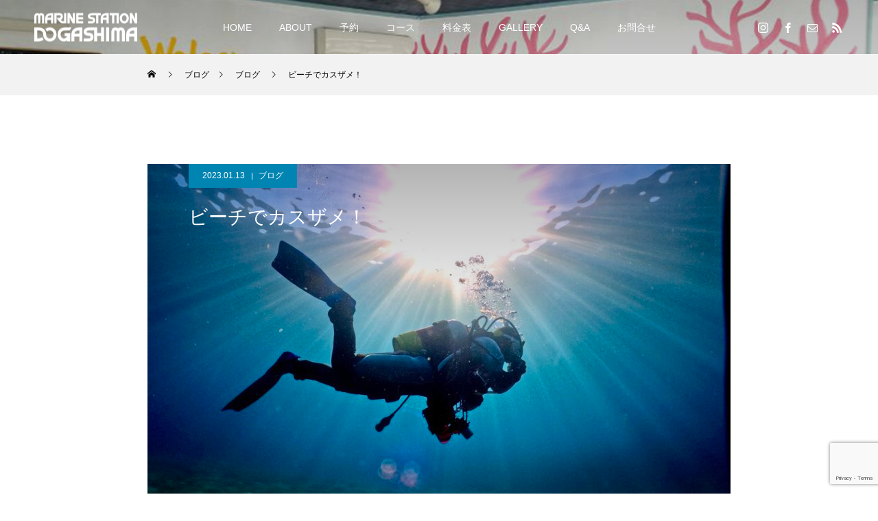

--- FILE ---
content_type: text/html; charset=UTF-8
request_url: https://ms-dogashima.com/2023/01/13/%E3%83%93%E3%83%BC%E3%83%81%E3%81%A7%E3%82%AB%E3%82%B9%E3%82%B6%E3%83%A1%EF%BC%81-2/
body_size: 80400
content:
<!DOCTYPE html>
<html class="pc" lang="ja">
<head prefix="og: http://ogp.me/ns# fb: http://ogp.me/ns/fb#">
<meta charset="UTF-8">
<!--[if IE]><meta http-equiv="X-UA-Compatible" content="IE=edge"><![endif]-->
<meta name="viewport" content="width=device-width">
<title>ビーチでカスザメ！ | マリンステーション堂ヶ島</title>
<meta name="description" content="本日の堂ヶ島情報です風:東→西海況：穏やか気温：13.0度水温：17.8度透明度↓20m　透視度→15mこんにちは！スタッフちーちゃんです🌻本日は浮島ビーチでチェックダイブ✅...">
<link rel="pingback" href="https://ms-dogashima.com/xmlrpc.php">
<meta property="og:type" content="article">
<meta property="og:url" content="https://ms-dogashima.com/2023/01/13/%E3%83%93%E3%83%BC%E3%83%81%E3%81%A7%E3%82%AB%E3%82%B9%E3%82%B6%E3%83%A1%EF%BC%81-2/">
<meta property="og:title" content="ビーチでカスザメ！ &#8211; マリンステーション堂ヶ島">
<meta property="og:description" content="本日の堂ヶ島情報です風:東→西海況：穏やか気温：13.0度水温：17.8度透明度↓20m　透視度→15mこんにちは！スタッフちーちゃんです🌻本日は浮島ビーチでチェックダイブ✅...">
<meta property="og:site_name" content="マリンステーション堂ヶ島">
<meta property="og:image" content="https://ms-dogashima.com/wp-content/uploads/2023/01/E954A6A9-CCF7-477F-8849-208D522C10DB-scaled.jpeg">
<meta property="og:image:secure_url" content="https://ms-dogashima.com/wp-content/uploads/2023/01/E954A6A9-CCF7-477F-8849-208D522C10DB-scaled.jpeg"> 
<meta property="og:image:width" content="1920"> 
<meta property="og:image:height" content="2560">
<meta name="twitter:card" content="summary">
<meta name="twitter:title" content="ビーチでカスザメ！ &#8211; マリンステーション堂ヶ島">
<meta property="twitter:description" content="本日の堂ヶ島情報です風:東→西海況：穏やか気温：13.0度水温：17.8度透明度↓20m　透視度→15mこんにちは！スタッフちーちゃんです🌻本日は浮島ビーチでチェックダイブ✅...">
<meta name="twitter:image:src" content="https://ms-dogashima.com/wp-content/uploads/2023/01/E954A6A9-CCF7-477F-8849-208D522C10DB-250x250.jpeg">
<link rel='dns-prefetch' href='//www.google.com' />
<link rel='dns-prefetch' href='//s.w.org' />
<link rel="alternate" type="application/rss+xml" title="マリンステーション堂ヶ島 &raquo; フィード" href="https://ms-dogashima.com/feed/" />
<link rel="alternate" type="application/rss+xml" title="マリンステーション堂ヶ島 &raquo; コメントフィード" href="https://ms-dogashima.com/comments/feed/" />
<link rel="alternate" type="application/rss+xml" title="マリンステーション堂ヶ島 &raquo; ビーチでカスザメ！ のコメントのフィード" href="https://ms-dogashima.com/2023/01/13/%e3%83%93%e3%83%bc%e3%83%81%e3%81%a7%e3%82%ab%e3%82%b9%e3%82%b6%e3%83%a1%ef%bc%81-2/feed/" />
		<script type="text/javascript">
			window._wpemojiSettings = {"baseUrl":"https:\/\/s.w.org\/images\/core\/emoji\/13.0.0\/72x72\/","ext":".png","svgUrl":"https:\/\/s.w.org\/images\/core\/emoji\/13.0.0\/svg\/","svgExt":".svg","source":{"concatemoji":"https:\/\/ms-dogashima.com\/wp-includes\/js\/wp-emoji-release.min.js?ver=5.5.3"}};
			!function(e,a,t){var r,n,o,i,p=a.createElement("canvas"),s=p.getContext&&p.getContext("2d");function c(e,t){var a=String.fromCharCode;s.clearRect(0,0,p.width,p.height),s.fillText(a.apply(this,e),0,0);var r=p.toDataURL();return s.clearRect(0,0,p.width,p.height),s.fillText(a.apply(this,t),0,0),r===p.toDataURL()}function l(e){if(!s||!s.fillText)return!1;switch(s.textBaseline="top",s.font="600 32px Arial",e){case"flag":return!c([127987,65039,8205,9895,65039],[127987,65039,8203,9895,65039])&&(!c([55356,56826,55356,56819],[55356,56826,8203,55356,56819])&&!c([55356,57332,56128,56423,56128,56418,56128,56421,56128,56430,56128,56423,56128,56447],[55356,57332,8203,56128,56423,8203,56128,56418,8203,56128,56421,8203,56128,56430,8203,56128,56423,8203,56128,56447]));case"emoji":return!c([55357,56424,8205,55356,57212],[55357,56424,8203,55356,57212])}return!1}function d(e){var t=a.createElement("script");t.src=e,t.defer=t.type="text/javascript",a.getElementsByTagName("head")[0].appendChild(t)}for(i=Array("flag","emoji"),t.supports={everything:!0,everythingExceptFlag:!0},o=0;o<i.length;o++)t.supports[i[o]]=l(i[o]),t.supports.everything=t.supports.everything&&t.supports[i[o]],"flag"!==i[o]&&(t.supports.everythingExceptFlag=t.supports.everythingExceptFlag&&t.supports[i[o]]);t.supports.everythingExceptFlag=t.supports.everythingExceptFlag&&!t.supports.flag,t.DOMReady=!1,t.readyCallback=function(){t.DOMReady=!0},t.supports.everything||(n=function(){t.readyCallback()},a.addEventListener?(a.addEventListener("DOMContentLoaded",n,!1),e.addEventListener("load",n,!1)):(e.attachEvent("onload",n),a.attachEvent("onreadystatechange",function(){"complete"===a.readyState&&t.readyCallback()})),(r=t.source||{}).concatemoji?d(r.concatemoji):r.wpemoji&&r.twemoji&&(d(r.twemoji),d(r.wpemoji)))}(window,document,window._wpemojiSettings);
		</script>
		<style type="text/css">
img.wp-smiley,
img.emoji {
	display: inline !important;
	border: none !important;
	box-shadow: none !important;
	height: 1em !important;
	width: 1em !important;
	margin: 0 .07em !important;
	vertical-align: -0.1em !important;
	background: none !important;
	padding: 0 !important;
}
</style>
	<link rel='stylesheet' id='style-css'  href='https://ms-dogashima.com/wp-content/themes/force_tcd078/style.css?ver=1.1.8' type='text/css' media='all' />
<link rel='stylesheet' id='wp-block-library-css'  href='https://ms-dogashima.com/wp-includes/css/dist/block-library/style.min.css?ver=5.5.3' type='text/css' media='all' />
<style id='wp-block-library-inline-css' type='text/css'>
.has-text-align-justify{text-align:justify;}
</style>
<link rel='stylesheet' id='contact-form-7-css'  href='https://ms-dogashima.com/wp-content/plugins/contact-form-7/includes/css/styles.css?ver=5.4.2' type='text/css' media='all' />
<link rel='stylesheet' id='mts_simple_booking_front_css-css'  href='https://ms-dogashima.com/wp-content/plugins/mts-simple-booking-c/css/mtssb-front.css?ver=5.5.3' type='text/css' media='all' />
<link rel='stylesheet' id='jetpack_css-css'  href='https://ms-dogashima.com/wp-content/plugins/jetpack/css/jetpack.css?ver=9.4.4' type='text/css' media='all' />
<script type='text/javascript' src='https://ms-dogashima.com/wp-includes/js/jquery/jquery.js?ver=1.12.4-wp' id='jquery-core-js'></script>
<script type='text/javascript' src='https://ms-dogashima.com/wp-content/themes/force_tcd078/js/jquery.cookie.js?ver=1.1.8' id='force-cookie-js'></script>
<link rel="https://api.w.org/" href="https://ms-dogashima.com/wp-json/" /><link rel="alternate" type="application/json" href="https://ms-dogashima.com/wp-json/wp/v2/posts/10595" /><link rel="canonical" href="https://ms-dogashima.com/2023/01/13/%e3%83%93%e3%83%bc%e3%83%81%e3%81%a7%e3%82%ab%e3%82%b9%e3%82%b6%e3%83%a1%ef%bc%81-2/" />
<link rel='shortlink' href='https://ms-dogashima.com/?p=10595' />
<link rel="alternate" type="application/json+oembed" href="https://ms-dogashima.com/wp-json/oembed/1.0/embed?url=https%3A%2F%2Fms-dogashima.com%2F2023%2F01%2F13%2F%25e3%2583%2593%25e3%2583%25bc%25e3%2583%2581%25e3%2581%25a7%25e3%2582%25ab%25e3%2582%25b9%25e3%2582%25b6%25e3%2583%25a1%25ef%25bc%2581-2%2F" />
<link rel="alternate" type="text/xml+oembed" href="https://ms-dogashima.com/wp-json/oembed/1.0/embed?url=https%3A%2F%2Fms-dogashima.com%2F2023%2F01%2F13%2F%25e3%2583%2593%25e3%2583%25bc%25e3%2583%2581%25e3%2581%25a7%25e3%2582%25ab%25e3%2582%25b9%25e3%2582%25b6%25e3%2583%25a1%25ef%25bc%2581-2%2F&#038;format=xml" />
    
    <script type="text/javascript">
        var ajaxurl = 'https://ms-dogashima.com/wp-admin/admin-ajax.php';
    </script>
<style type='text/css'>img#wpstats{display:none}</style>
<link rel="stylesheet" href="https://ms-dogashima.com/wp-content/themes/force_tcd078/css/design-plus.css?ver=1.1.8">
<link rel="stylesheet" href="https://ms-dogashima.com/wp-content/themes/force_tcd078/css/sns-botton.css?ver=1.1.8">
<link rel="stylesheet" media="screen and (max-width:1001px)" href="https://ms-dogashima.com/wp-content/themes/force_tcd078/css/responsive.css?ver=1.1.8">
<link rel="stylesheet" media="screen and (max-width:1001px)" href="https://ms-dogashima.com/wp-content/themes/force_tcd078/css/footer-bar.css?ver=1.1.8">

<script src="https://ms-dogashima.com/wp-content/themes/force_tcd078/js/jquery.easing.1.4.js?ver=1.1.8"></script>
<script src="https://ms-dogashima.com/wp-content/themes/force_tcd078/js/jscript.js?ver=1.1.8"></script>
<script src="https://ms-dogashima.com/wp-content/themes/force_tcd078/js/comment.js?ver=1.1.8"></script>

<link rel="stylesheet" href="https://ms-dogashima.com/wp-content/themes/force_tcd078/js/simplebar.css?ver=1.1.8">
<script src="https://ms-dogashima.com/wp-content/themes/force_tcd078/js/simplebar.min.js?ver=1.1.8"></script>



<style type="text/css">

body, input, textarea { font-family: "Hiragino Sans", "ヒラギノ角ゴ ProN", "Hiragino Kaku Gothic ProN", "游ゴシック", YuGothic, "メイリオ", Meiryo, sans-serif; }

.rich_font, .p-vertical { font-family: "Hiragino Sans", "ヒラギノ角ゴ ProN", "Hiragino Kaku Gothic ProN", "游ゴシック", YuGothic, "メイリオ", Meiryo, sans-serif; font-weight:500; }

.rich_font_type1 { font-family: Arial, "ヒラギノ角ゴ ProN W3", "Hiragino Kaku Gothic ProN", "メイリオ", Meiryo, sans-serif; }
.rich_font_type2 { font-family: "Hiragino Sans", "ヒラギノ角ゴ ProN", "Hiragino Kaku Gothic ProN", "游ゴシック", YuGothic, "メイリオ", Meiryo, sans-serif; font-weight:500; }
.rich_font_type3 { font-family: "Times New Roman" , "游明朝" , "Yu Mincho" , "游明朝体" , "YuMincho" , "ヒラギノ明朝 Pro W3" , "Hiragino Mincho Pro" , "HiraMinProN-W3" , "HGS明朝E" , "ＭＳ Ｐ明朝" , "MS PMincho" , serif; font-weight:500; }

.post_content, #next_prev_post { font-family: "Times New Roman" , "游明朝" , "Yu Mincho" , "游明朝体" , "YuMincho" , "ヒラギノ明朝 Pro W3" , "Hiragino Mincho Pro" , "HiraMinProN-W3" , "HGS明朝E" , "ＭＳ Ｐ明朝" , "MS PMincho" , serif; }

.blog_meta { color:#ffffff !important; background:#0085b2 !important; }
.blog_meta a { color:#ffffff; }
.blog_meta li:last-child:before { background:#ffffff; }
.news_meta { color:#ffffff !important; background:#0085b2 !important; }
.news_meta a { color:#ffffff; }
.news_meta li:last-child:before { background:#ffffff; }

#header { border-bottom:1px solid rgba(255,255,255,0.5); }
#header.active, .pc .header_fix #header { background:#004a68; border-color:rgba(255,255,255,0) !important; }
body.no_menu #header.active { background:none !important; border-bottom:1px solid rgba(255,255,255,0.5) !important; }
.mobile #header, .mobie #header.active, .mobile .header_fix #header { background:#ffffff; border:none; }
.mobile #header_logo .logo a, #menu_button:before { color:#000000; }
.mobile #header_logo .logo a:hover, #menu_button:hover:before { color:#cccccc; }

#global_menu > ul > li > a, #header_social_link li a, #header_logo .logo a { color:#ffffff; }
#global_menu > ul > li > a:hover, #header_social_link li a:hover:before, #global_menu > ul > li.megamenu_parent.active_button > a, #header_logo .logo a:hover, #global_menu > ul > li.active > a { color:#cccccc; }
#global_menu ul ul a { color:#FFFFFF; background:#000000; }
#global_menu ul ul a:hover { background:#00314a; }
#global_menu ul ul li.menu-item-has-children > a:before { color:#FFFFFF; }
#drawer_menu { background:#222222; }
#mobile_menu a { color:#ffffff; background:#222222; border-bottom:1px solid #444444; }
#mobile_menu li li a { color:#ffffff; background:#333333; }
#mobile_menu a:hover, #drawer_menu .close_button:hover, #mobile_menu .child_menu_button:hover { color:#ffffff; background:#00314a; }
#mobile_menu li li a:hover { color:#ffffff; }

.megamenu_gallery_category_list { background:#003249; }
.megamenu_gallery_category_list .title { font-size:20px; }
.megamenu_gallery_category_list .item a:before {
  background: -moz-linear-gradient(left,  rgba(0,0,0,0.5) 0%, rgba(0,0,0,0) 100%);
  background: -webkit-linear-gradient(left,  rgba(0,0,0,0.5) 0%,rgba(0,0,0,0) 100%);
  background: linear-gradient(to right,  rgba(0,0,0,0.5) 0%,rgba(0,0,0,0) 100%);
}
.megamenu_blog_list { background:#003249; }
.megamenu_blog_list .item .title { font-size:14px; }

#bread_crumb { background:#f2f2f2; }

#return_top a:before { color:#ffffff; }
#return_top a { background:#0084b4; }
#return_top a:hover { background:#00304b; }
#footer_banner .title { font-size:16px; color:#ffffff; }
@media screen and (max-width:750px) {
  #footer_banner .title { font-size:14px; }
}

#post_title_area .title { font-size:28px; color:#ffffff; }
#post_title_area:before {
  background: -moz-linear-gradient(top,  rgba(0,0,0,0.3) 0%, rgba(0,0,0,0) 100%);
  background: -webkit-linear-gradient(top,  rgba(0,0,0,0.3) 0%,rgba(0,0,0,0) 100%);
  background: linear-gradient(to bottom,  rgba(0,0,0,0.3) 0%,rgba(0,0,0,0) 100%);
}
#article .post_content { font-size:16px; }
#recent_post .headline { font-size:18px; }
#single_tab_post_list_header { font-size:16px; }
@media screen and (max-width:750px) {
  #post_title_area .title { font-size:20px; }
  #article .post_content { font-size:14px; }
  #recent_post .headline { font-size:16px; }
  #single_tab_post_list_header { font-size:14px; }
}

.author_profile a.avatar img, .animate_image img, .animate_background .image, #recipe_archive .blur_image {
  width:100%; height:auto;
  -webkit-transition: transform  0.75s ease;
  transition: transform  0.75s ease;
}
.author_profile a.avatar:hover img, .animate_image:hover img, .animate_background:hover .image, #recipe_archive a:hover .blur_image {
  -webkit-transform: scale(1.2);
  transform: scale(1.2);
}




a { color:#000; }

#comment_headline, .tcd_category_list a:hover, .tcd_category_list .child_menu_button:hover, #post_title_area .post_meta a:hover,
.cardlink_title a:hover, #recent_post .item a:hover, .comment a:hover, .comment_form_wrapper a:hover, .author_profile a:hover, .author_profile .author_link li a:hover:before, #post_meta_bottom a:hover,
#searchform .submit_button:hover:before, .styled_post_list1 a:hover .title_area, .styled_post_list1 a:hover .date, .p-dropdown__title:hover:after, .p-dropdown__list li a:hover, #menu_button:hover:before,
  { color: #004c66; }

#submit_comment:hover, #cancel_comment_reply a:hover, #wp-calendar #prev a:hover, #wp-calendar #next a:hover, #wp-calendar td a:hover, #p_readmore .button:hover, .page_navi a:hover, #post_pagination p, #post_pagination a:hover, .c-pw__btn:hover, #post_pagination a:hover,
.member_list_slider .slick-dots button:hover::before, .member_list_slider .slick-dots .slick-active button::before, #comment_tab li.active a, #comment_tab li.active a:hover
  { background-color: #004c66; }

#comment_textarea textarea:focus, .c-pw__box-input:focus, .page_navi a:hover, #post_pagination p, #post_pagination a:hover
  { border-color: #004c66; }

a:hover, #header_logo a:hover, .megamenu_blog_list a:hover .title, .megamenu_blog_list .slider_arrow:hover:before, .index_post_list1 .slider_arrow:hover:before, #header_carousel .post_meta li a:hover,
#footer a:hover, #footer_social_link li a:hover:before, #bread_crumb a:hover, #bread_crumb li.home a:hover:after, #next_prev_post a:hover, #next_prev_post a:hover:before, .post_list1 .post_meta li a:hover, .index_post_list1 .carousel_arrow:hover:before, .post_list2 .post_meta li a:hover,
#recent_post .carousel_arrow:hover:before, #single_tab_post_list .carousel_arrow:hover:before, #single_tab_post_list_header li:hover, #single_author_title_area .author_link li a:hover:before, .megamenu_blog_list .carousel_arrow:hover:before,
#member_single .user_video_area a:hover:before, #single_gallery_list .item.video:hover:after, .single_copy_title_url_btn:hover, .p-dropdown__list li a:hover, .p-dropdown__title:hover
  { color: #cccccc; }
.post_content a { color:#229de5; }
.post_content a:hover { color:#999999; }
#site_wrap { display:none; }
#site_loader_overlay {
  background:#ffffff;
  opacity: 1;
  position: fixed;
  top: 0px;
  left: 0px;
  width: 100%;
  height: 100%;
  width: 100vw;
  height: 100vh;
  z-index: 99999;
}
#site_loader_animation {
  width: 48px;
  height: 48px;
  font-size: 10px;
  text-indent: -9999em;
  position: fixed;
  top: 0;
  left: 0;
	right: 0;
	bottom: 0;
	margin: auto;
  border: 3px solid rgba(0,0,0,0.2);
  border-top-color: #000000;
  border-radius: 50%;
  -webkit-animation: loading-circle 1.1s infinite linear;
  animation: loading-circle 1.1s infinite linear;
}
@-webkit-keyframes loading-circle {
  0% { -webkit-transform: rotate(0deg); transform: rotate(0deg); }
  100% { -webkit-transform: rotate(360deg); transform: rotate(360deg); }
}
@media only screen and (max-width: 767px) {
	#site_loader_animation { width: 30px; height: 30px; }
}
@keyframes loading-circle {
  0% { -webkit-transform: rotate(0deg); transform: rotate(0deg); }
  100% { -webkit-transform: rotate(360deg); transform: rotate(360deg); }
}


.styled_h2 {
  font-size:22px !important; text-align:left; color:#000000;   border-top:1px solid #222222;
  border-bottom:1px solid #222222;
  border-left:0px solid #222222;
  border-right:0px solid #222222;
  padding:30px 0px 30px 0px !important;
  margin:0px 0px 30px !important;
}
.styled_h3 {
  font-size:20px !important; text-align:left; color:#000000;   border-top:2px solid #222222;
  border-bottom:1px solid #dddddd;
  border-left:0px solid #dddddd;
  border-right:0px solid #dddddd;
  padding:30px 0px 30px 20px !important;
  margin:0px 0px 30px !important;
}
.styled_h4 {
  font-size:18px !important; text-align:left; color:#000000;   border-top:0px solid #dddddd;
  border-bottom:0px solid #dddddd;
  border-left:2px solid #222222;
  border-right:0px solid #dddddd;
  padding:10px 0px 10px 15px !important;
  margin:0px 0px 30px !important;
}
.styled_h5 {
  font-size:16px !important; text-align:left; color:#000000;   border-top:0px solid #dddddd;
  border-bottom:0px solid #dddddd;
  border-left:0px solid #dddddd;
  border-right:0px solid #dddddd;
  padding:15px 15px 15px 15px !important;
  margin:0px 0px 30px !important;
}
.q_custom_button1 { background: #535353; color: #ffffff !important; border-color: #535353 !important; }
.q_custom_button1:hover, .q_custom_button1:focus { background: #7d7d7d; color: #ffffff !important; border-color: #7d7d7d !important; }
.q_custom_button2 { background: #535353; color: #ffffff !important; border-color: #535353 !important; }
.q_custom_button2:hover, .q_custom_button2:focus { background: #7d7d7d; color: #ffffff !important; border-color: #7d7d7d !important; }
.q_custom_button3 { background: #535353; color: #ffffff !important; border-color: #535353 !important; }
.q_custom_button3:hover, .q_custom_button3:focus { background: #7d7d7d; color: #ffffff !important; border-color: #7d7d7d !important; }
.speech_balloon_left1 .speach_balloon_text { background-color: #ffdfdf; border-color: #ffdfdf; color: #000000 }
.speech_balloon_left1 .speach_balloon_text::before { border-right-color: #ffdfdf }
.speech_balloon_left1 .speach_balloon_text::after { border-right-color: #ffdfdf }
.speech_balloon_left2 .speach_balloon_text { background-color: #ffffff; border-color: #ff5353; color: #000000 }
.speech_balloon_left2 .speach_balloon_text::before { border-right-color: #ff5353 }
.speech_balloon_left2 .speach_balloon_text::after { border-right-color: #ffffff }
.speech_balloon_right1 .speach_balloon_text { background-color: #ccf4ff; border-color: #ccf4ff; color: #000000 }
.speech_balloon_right1 .speach_balloon_text::before { border-left-color: #ccf4ff }
.speech_balloon_right1 .speach_balloon_text::after { border-left-color: #ccf4ff }
.speech_balloon_right2 .speach_balloon_text { background-color: #ffffff; border-color: #0789b5; color: #000000 }
.speech_balloon_right2 .speach_balloon_text::before { border-left-color: #0789b5 }
.speech_balloon_right2 .speach_balloon_text::after { border-left-color: #ffffff }

</style>

<script type="text/javascript">
jQuery(document).ready(function($){

  $('.megamenu_blog_slider').slick({
    infinite: true,
    dots: false,
    arrows: false,
    slidesToShow: 5,
    slidesToScroll: 1,
    swipeToSlide: true,
    touchThreshold: 20,
    adaptiveHeight: false,
    pauseOnHover: true,
    autoplay: false,
    fade: false,
    easing: 'easeOutExpo',
    speed: 700,
    autoplaySpeed: 5000
  });
  $('.megamenu_blog_list_inner .prev_item').on('click', function() {
    $('.megamenu_blog_slider').slick('slickPrev');
  });
  $('.megamenu_blog_list_inner .next_item').on('click', function() {
    $('.megamenu_blog_slider').slick('slickNext');
  });

});
</script>
<script type="text/javascript">
jQuery(document).ready(function($){

    $('#recent_post .post_list').slick({
    infinite: true,
    dots: false,
    arrows: false,
    slidesToShow: 4,
    slidesToScroll: 1,
    swipeToSlide: true,
    touchThreshold: 20,
    adaptiveHeight: false,
    pauseOnHover: true,
    autoplay: true,
    fade: false,
    easing: 'easeOutExpo',
    speed: 700,
    autoplaySpeed: 5000,
    responsive: [
      {
        breakpoint: 1001,
        settings: { slidesToShow: 3 }
      },
      {
        breakpoint: 650,
        settings: { slidesToShow: 2 }
      }
    ]
  });
  $('#recent_post .prev_item').on('click', function() {
    $('#recent_post .post_list').slick('slickPrev');
  });
  $('#recent_post .next_item').on('click', function() {
    $('#recent_post .post_list').slick('slickNext');
  });
  
  $('#single_tab_post_list_header li:first-child').addClass('active');
  $('#single_tab_post_list .post_list_wrap:first').addClass('active');

    $('#related_post .post_list').slick({
    infinite: true,
    dots: false,
    arrows: false,
    slidesToShow: 4,
    slidesToScroll: 1,
    swipeToSlide: true,
    touchThreshold: 20,
    adaptiveHeight: false,
    pauseOnHover: true,
    autoplay: true,
    fade: false,
    easing: 'easeOutExpo',
    speed: 700,
    autoplaySpeed: 5000,
    responsive: [
      {
        breakpoint: 1001,
        settings: { slidesToShow: 3 }
      },
      {
        breakpoint: 650,
        settings: { slidesToShow: 2 }
      }
    ]
  });
  $('#related_post .prev_item').on('click', function() {
    $('#related_post .post_list').slick('slickPrev');
  });
  $('#related_post .next_item').on('click', function() {
    $('#related_post .post_list').slick('slickNext');
  });
  $('#related_post_list_header').on('click', function() {
    $('#single_tab_post_list_header li').removeClass('active');
    $(this).addClass('active');
    $('#single_tab_post_list .post_list_wrap').hide();
    $('#related_post').fadeIn(700);
    $('#related_post .post_list').slick('setPosition');
    return false;
  });
  
    $('#recommend_post .post_list').slick({
    infinite: true,
    dots: false,
    arrows: false,
    slidesToShow: 4,
    slidesToScroll: 1,
    swipeToSlide: true,
    touchThreshold: 20,
    adaptiveHeight: false,
    pauseOnHover: true,
    autoplay: true,
    fade: false,
    easing: 'easeOutExpo',
    speed: 700,
    autoplaySpeed: 5000,
    responsive: [
      {
        breakpoint: 1001,
        settings: { slidesToShow: 3 }
      },
      {
        breakpoint: 650,
        settings: { slidesToShow: 2 }
      }
    ]
  });
  $('#recommend_post .prev_item').on('click', function() {
    $('#recommend_post .post_list').slick('slickPrev');
  });
  $('#recommend_post .next_item').on('click', function() {
    $('#recommend_post .post_list').slick('slickNext');
  });
  $('#recommend_post_list_header').on('click', function() {
    $('#single_tab_post_list_header li').removeClass('active');
    $(this).addClass('active');
    $('#single_tab_post_list .post_list_wrap').hide();
    $('#recommend_post').fadeIn(700);
    $('#recommend_post .post_list').slick('setPosition');
    return false;
  });
  
    $('#featured_post .post_list').slick({
    infinite: true,
    dots: false,
    arrows: false,
    slidesToShow: 4,
    slidesToScroll: 1,
    swipeToSlide: true,
    touchThreshold: 20,
    adaptiveHeight: false,
    pauseOnHover: true,
    autoplay: true,
    fade: false,
    easing: 'easeOutExpo',
    speed: 700,
    autoplaySpeed: 5000,
    responsive: [
      {
        breakpoint: 1001,
        settings: { slidesToShow: 3 }
      },
      {
        breakpoint: 650,
        settings: { slidesToShow: 2 }
      }
    ]
  });
  $('#featured_post .prev_item').on('click', function() {
    $('#featured_post .post_list').slick('slickPrev');
  });
  $('#featured_post .next_item').on('click', function() {
    $('#featured_post .post_list').slick('slickNext');
  });
  $('#featured_post_list_header').on('click', function() {
    $('#single_tab_post_list_header li').removeClass('active');
    $(this).addClass('active');
    $('#single_tab_post_list .post_list_wrap').hide();
    $('#featured_post').fadeIn(700);
    $('#featured_post .post_list').slick('setPosition');
    return false;
  });
  
});
</script>
<style>
.p-cta--1 .button { background: #004c66; }
.p-cta--1 .button:hover { background: #444444; }
.p-cta--2 .button { background: #004c66; }
.p-cta--2 .button:hover { background: #444444; }
.p-cta--3 .button { background: #004c66; }
.p-cta--3 .button:hover { background: #444444; }
</style>
<style type="text/css">
.p-footer-cta--1 .p-footer-cta__catch { color: #ffffff; }
.p-footer-cta--1 .p-footer-cta__desc { color: #999999; }
.p-footer-cta--1 .p-footer-cta__inner { background: rgba( 0, 0, 0, 1); }
.p-footer-cta--1 .p-footer-cta__btn { color:#ffffff; background: #004c66; }
.p-footer-cta--1 .p-footer-cta__btn:hover { color:#ffffff; background: #444444; }
.p-footer-cta--2 .p-footer-cta__catch { color: #ffffff; }
.p-footer-cta--2 .p-footer-cta__desc { color: #999999; }
.p-footer-cta--2 .p-footer-cta__inner { background: rgba( 0, 0, 0, 1); }
.p-footer-cta--2 .p-footer-cta__btn { color:#ffffff; background: #004c66; }
.p-footer-cta--2 .p-footer-cta__btn:hover { color:#ffffff; background: #444444; }
.p-footer-cta--3 .p-footer-cta__catch { color: #ffffff; }
.p-footer-cta--3 .p-footer-cta__desc { color: #999999; }
.p-footer-cta--3 .p-footer-cta__inner { background: rgba( 0, 0, 0, 1); }
.p-footer-cta--3 .p-footer-cta__btn { color:#ffffff; background: #004c66; }
.p-footer-cta--3 .p-footer-cta__btn:hover { color:#ffffff; background: #444444; }
</style>


<!-- Jetpack Open Graph Tags -->
<meta property="og:type" content="article" />
<meta property="og:title" content="ビーチでカスザメ！" />
<meta property="og:url" content="https://ms-dogashima.com/2023/01/13/%e3%83%93%e3%83%bc%e3%83%81%e3%81%a7%e3%82%ab%e3%82%b9%e3%82%b6%e3%83%a1%ef%bc%81-2/" />
<meta property="og:description" content="本日の堂ヶ島情報です 風:東→西 海況：穏やか 気温：13.0度 水温：17.8度 透明度↓20m　透視度→1&hellip;" />
<meta property="article:published_time" content="2023-01-13T07:48:24+00:00" />
<meta property="article:modified_time" content="2023-01-13T07:48:29+00:00" />
<meta property="og:site_name" content="マリンステーション堂ヶ島" />
<meta property="og:image" content="https://ms-dogashima.com/wp-content/uploads/2023/01/E954A6A9-CCF7-477F-8849-208D522C10DB-scaled.jpeg" />
<meta property="og:image:width" content="1920" />
<meta property="og:image:height" content="2560" />
<meta property="og:locale" content="ja_JP" />
<meta name="twitter:text:title" content="ビーチでカスザメ！" />
<meta name="twitter:image" content="https://ms-dogashima.com/wp-content/uploads/2023/01/E954A6A9-CCF7-477F-8849-208D522C10DB-scaled.jpeg?w=640" />
<meta name="twitter:card" content="summary_large_image" />

<!-- End Jetpack Open Graph Tags -->
<link rel="icon" href="https://ms-dogashima.com/wp-content/uploads/2022/05/cropped-icon_msd_220514-1-32x32.png" sizes="32x32" />
<link rel="icon" href="https://ms-dogashima.com/wp-content/uploads/2022/05/cropped-icon_msd_220514-1-192x192.png" sizes="192x192" />
<link rel="apple-touch-icon" href="https://ms-dogashima.com/wp-content/uploads/2022/05/cropped-icon_msd_220514-1-180x180.png" />
<meta name="msapplication-TileImage" content="https://ms-dogashima.com/wp-content/uploads/2022/05/cropped-icon_msd_220514-1-270x270.png" />
</head>
<body id="body" class="post-template-default single single-post postid-10595 single-format-standard">


<div id="container">

 <header id="header">

  <div id="header_logo">
   <div class="logo">
 <a href="https://ms-dogashima.com/" title="マリンステーション堂ヶ島">
    <img class="pc_logo_image type1" src="https://ms-dogashima.com/wp-content/uploads/2020/05/logo_msd.png?1768684634" alt="マリンステーション堂ヶ島" title="マリンステーション堂ヶ島" width="150" height="75" />
      <img class="mobile_logo_image" src="https://ms-dogashima.com/wp-content/uploads/2020/05/logo_msd_mobile.png?1768684634" alt="マリンステーション堂ヶ島" title="マリンステーション堂ヶ島" width="150" height="75" />
   </a>
</div>

  </div>

    <a href="#" id="menu_button"><span>メニュー</span></a>
  <nav id="global_menu">
   <ul id="menu-%e3%82%b5%e3%83%b3%e3%83%97%e3%83%ab%e3%83%a1%e3%83%8b%e3%83%a5%e3%83%bc" class="menu"><li id="menu-item-28" class="menu-item menu-item-type-custom menu-item-object-custom menu-item-home menu-item-28"><a href="https://ms-dogashima.com/">HOME</a></li>
<li id="menu-item-34" class="menu-item menu-item-type-custom menu-item-object-custom menu-item-has-children menu-item-34"><a href="#">ABOUT</a>
<ul class="sub-menu">
	<li id="menu-item-103" class="menu-item menu-item-type-custom menu-item-object-custom menu-item-103"><a href="https://ms-dogashima.com/about/">当店について</a></li>
	<li id="menu-item-92" class="menu-item menu-item-type-custom menu-item-object-custom menu-item-92"><a href="https://ms-dogashima.com/staff/">STAFF</a></li>
	<li id="menu-item-102" class="menu-item menu-item-type-custom menu-item-object-custom menu-item-102"><a href="https://ms-dogashima.com/location/">LOCATION</a></li>
	<li id="menu-item-90" class="menu-item menu-item-type-custom menu-item-object-custom menu-item-90"><a href="https://ms-dogashima.com/news/">NEWS</a></li>
	<li id="menu-item-91" class="menu-item menu-item-type-custom menu-item-object-custom menu-item-91"><a href="https://ms-dogashima.com/ブログ一覧ページ/">BLOG</a></li>
</ul>
</li>
<li id="menu-item-35" class="menu-item menu-item-type-custom menu-item-object-custom menu-item-35"><a href="https://ms-dogashima.com/reservation/">予約</a></li>
<li id="menu-item-36" class="menu-item menu-item-type-custom menu-item-object-custom menu-item-36"><a href="https://ms-dogashima.com/course/">コース</a></li>
<li id="menu-item-37" class="menu-item menu-item-type-custom menu-item-object-custom menu-item-37"><a href="https://ms-dogashima.com/pricelist/">料金表</a></li>
<li id="menu-item-29" class="menu-item menu-item-type-custom menu-item-object-custom menu-item-has-children menu-item-29"><a href="https://ms-dogashima.com/gallery/" class="megamenu_button" data-megamenu="js-megamenu29">GALLERY</a>
<ul class="sub-menu">
	<li id="menu-item-30" class="menu-item menu-item-type-taxonomy menu-item-object-gallery_category menu-item-30"><a href="https://ms-dogashima.com/gallery_category/gallery-dogashima/">堂ヶ島</a></li>
	<li id="menu-item-31" class="menu-item menu-item-type-taxonomy menu-item-object-gallery_category menu-item-31"><a href="https://ms-dogashima.com/gallery_category/gallery-event/">イベント</a></li>
	<li id="menu-item-32" class="menu-item menu-item-type-taxonomy menu-item-object-gallery_category menu-item-32"><a href="https://ms-dogashima.com/gallery_category/gallery-domestic-tour/">国内ツアー</a></li>
	<li id="menu-item-33" class="menu-item menu-item-type-taxonomy menu-item-object-gallery_category menu-item-33"><a href="https://ms-dogashima.com/gallery_category/gallery-overseas-tour/">海外ツアー</a></li>
</ul>
</li>
<li id="menu-item-74" class="menu-item menu-item-type-custom menu-item-object-custom menu-item-74"><a href="https://ms-dogashima.com/qa/">Q&#038;A</a></li>
<li id="menu-item-134" class="menu-item menu-item-type-custom menu-item-object-custom menu-item-134"><a href="https://ms-dogashima.com/contact/">お問合せ</a></li>
</ul>  </nav>
  
      <ul id="header_social_link" class="clearfix">
   <li class="insta"><a href="https://www.instagram.com/marinestation_dogashima/?hl=ja" rel="nofollow" target="_blank" title="Instagram"><span>Instagram</span></a></li>      <li class="facebook"><a href="https://www.facebook.com/marinestation/" rel="nofollow" target="_blank" title="Facebook"><span>Facebook</span></a></li>         <li class="contact"><a href="mailto:m-station@shizuoka.email.ne.jp" rel="nofollow" target="_blank" title="Contact"><span>Contact</span></a></li>   <li class="rss"><a href="https://ms-dogashima.com/feed/" rel="nofollow" target="_blank" title="RSS"><span>RSS</span></a></li>  </ul>
  
  <div class="megamenu_gallery_category_list" id="js-megamenu29">
 <div class="megamenu_gallery_category_list_inner clearfix">

  <div class="category_list clearfix">
      <article class="item">
    <a class="clearfix animate_background cat_id2" href="https://ms-dogashima.com/gallery_category/gallery-dogashima/">
     <div class="image_wrap">
      <div class="image" style="background:url(https://ms-dogashima.com/wp-content/uploads/2020/05/category_image_02.png) no-repeat center center; background-size:cover;"></div>
     </div>
     <p class="title"><span>堂ヶ島</span></p>
    </a>
   </article>
      <article class="item">
    <a class="clearfix animate_background cat_id3" href="https://ms-dogashima.com/gallery_category/gallery-event/">
     <div class="image_wrap">
      <div class="image" style="background:url(https://ms-dogashima.com/wp-content/uploads/2020/05/category_image_03.png) no-repeat center center; background-size:cover;"></div>
     </div>
     <p class="title"><span>イベント</span></p>
    </a>
   </article>
      <article class="item">
    <a class="clearfix animate_background cat_id4" href="https://ms-dogashima.com/gallery_category/gallery-domestic-tour/">
     <div class="image_wrap">
      <div class="image" style="background:url(https://ms-dogashima.com/wp-content/uploads/2020/05/category_image_04.png) no-repeat center center; background-size:cover;"></div>
     </div>
     <p class="title"><span>国内ツアー</span></p>
    </a>
   </article>
      <article class="item">
    <a class="clearfix animate_background cat_id5" href="https://ms-dogashima.com/gallery_category/gallery-overseas-tour/">
     <div class="image_wrap">
      <div class="image" style="background:url(https://ms-dogashima.com/wp-content/uploads/2020/05/category_image_01.png) no-repeat center center; background-size:cover;"></div>
     </div>
     <p class="title"><span>海外ツアー</span></p>
    </a>
   </article>
     </div>

 </div>
</div>

 </header>

 
<div id="page_header"  style="background:url(https://ms-dogashima.com/wp-content/uploads/2020/05/blog_image_01.png) no-repeat center top; background-size:cover;">
  <div class="overlay" style="background: -moz-linear-gradient(top,  rgba(0,0,0,0.3) 0%, rgba(0,0,0,0) 100%); background: -webkit-linear-gradient(top,  rgba(0,0,0,0.3) 0%,rgba(0,0,0,0) 100%); background: linear-gradient(to bottom,  rgba(0,0,0,0.3) 0%,rgba(0,0,0,0) 100%);"></div>
 </div>
<div id="bread_crumb">

<ul class="clearfix" itemscope itemtype="http://schema.org/BreadcrumbList">
 <li itemprop="itemListElement" itemscope itemtype="http://schema.org/ListItem" class="home"><a itemprop="item" href="https://ms-dogashima.com/"><span itemprop="name">ホーム</span></a><meta itemprop="position" content="1"></li>
 <li itemprop="itemListElement" itemscope itemtype="http://schema.org/ListItem"><a itemprop="item" href="https://ms-dogashima.com/%e3%83%96%e3%83%ad%e3%82%b0%e4%b8%80%e8%a6%a7%e3%83%9a%e3%83%bc%e3%82%b8/"><span itemprop="name">ブログ</span></a><meta itemprop="position" content="2"></li>
  <li class="category" itemprop="itemListElement" itemscope itemtype="http://schema.org/ListItem">
    <a itemprop="item" href="https://ms-dogashima.com/category/blog/"><span itemprop="name">ブログ</span></a>
    <meta itemprop="position" content="3">
 </li>
  <li class="last" itemprop="itemListElement" itemscope itemtype="http://schema.org/ListItem"><span itemprop="name">ビーチでカスザメ！</span><meta itemprop="position" content="4"></li>
</ul>

</div>

<div id="main_contents" class="clearfix">

  
  <article id="article">

   
      <div id="post_title_area" >
        <ul class="post_meta blog_meta clearfix">
     <li class="date"><time class="entry-date updated" datetime="2023-01-13T16:48:29+09:00">2023.01.13</time></li>     <li class="category"><a href="https://ms-dogashima.com/category/blog/" rel="category tag">ブログ</a></li>    </ul>
        <h1 class="title rich_font_type2 entry-title">ビーチでカスザメ！</h1>
        <div class="image" style="background:url(https://ms-dogashima.com/wp-content/uploads/2023/01/E954A6A9-CCF7-477F-8849-208D522C10DB-850x520.jpeg) no-repeat center center; background-size:cover;"></div>
       </div>

   
   
   
   
      <div class="post_content clearfix">
    
<p>本日の堂ヶ島情報です</p>



<p>風:東→西</p>



<p>海況：穏やか</p>



<p>気温：13.0度</p>



<p>水温：17.8度</p>



<p>透明度↓20m　透視度→15m</p>



<p>こんにちは！スタッフちーちゃんです🌻</p>



<p>本日は浮島ビーチでチェックダイブ✅</p>



<figure class="wp-block-image size-large"><img loading="lazy" width="1024" height="768" src="https://ms-dogashima.com/wp-content/uploads/2023/01/AC87E3CE-6FAC-41B1-8667-9ED499519000-1024x768.jpeg" alt="" class="wp-image-10599" srcset="https://ms-dogashima.com/wp-content/uploads/2023/01/AC87E3CE-6FAC-41B1-8667-9ED499519000-1024x768.jpeg 1024w, https://ms-dogashima.com/wp-content/uploads/2023/01/AC87E3CE-6FAC-41B1-8667-9ED499519000-300x225.jpeg 300w, https://ms-dogashima.com/wp-content/uploads/2023/01/AC87E3CE-6FAC-41B1-8667-9ED499519000-768x576.jpeg 768w, https://ms-dogashima.com/wp-content/uploads/2023/01/AC87E3CE-6FAC-41B1-8667-9ED499519000-1536x1152.jpeg 1536w, https://ms-dogashima.com/wp-content/uploads/2023/01/AC87E3CE-6FAC-41B1-8667-9ED499519000-2048x1536.jpeg 2048w" sizes="(max-width: 1024px) 100vw, 1024px" /></figure>



<p>うねりもない、こんなにべった凪なのは久しぶり🙌🏾</p>



<p>相変わらず透明度よく、水温も高いです！</p>



<p>水面付近はクラゲたくさん！</p>



<p>クリオネみたいな泳ぎ方をしている浮遊生物も</p>



<p>いて面白いです〜！🍃</p>



<p>そのうちリュウグウノツカイとか</p>



<p>出会えないかな〜と思って浮遊生物も</p>



<p>しっかり観察しちゃいます👀🔥</p>



<p>砂地ではまたもやカスザメと🦈💥</p>



<p>このまま居着いてほしいーー！</p>



<p>映え写真を、撮るならビーチもありですね🕶</p>



<p>写真を撮ってほしいなどありましたら</p>



<p>ぜひリクエストしてください♪</p>



<p>明日は西風の影響でクローズ予報です🌊</p>



<p>田子へ移動して潜ってきます！</p>



<figure class="wp-block-image size-large"><img loading="lazy" width="768" height="1024" src="https://ms-dogashima.com/wp-content/uploads/2023/01/D922E5F8-CE4E-4981-9A7F-A12B4052F7B1-768x1024.jpeg" alt="" class="wp-image-10596" srcset="https://ms-dogashima.com/wp-content/uploads/2023/01/D922E5F8-CE4E-4981-9A7F-A12B4052F7B1-768x1024.jpeg 768w, https://ms-dogashima.com/wp-content/uploads/2023/01/D922E5F8-CE4E-4981-9A7F-A12B4052F7B1-225x300.jpeg 225w, https://ms-dogashima.com/wp-content/uploads/2023/01/D922E5F8-CE4E-4981-9A7F-A12B4052F7B1-1152x1536.jpeg 1152w, https://ms-dogashima.com/wp-content/uploads/2023/01/D922E5F8-CE4E-4981-9A7F-A12B4052F7B1-1536x2048.jpeg 1536w, https://ms-dogashima.com/wp-content/uploads/2023/01/D922E5F8-CE4E-4981-9A7F-A12B4052F7B1-scaled.jpeg 1920w" sizes="(max-width: 768px) 100vw, 768px" /><figcaption>DCIM\100GOPRO\GOPR9246.JPG</figcaption></figure>



<figure class="wp-block-image size-large"><img loading="lazy" width="768" height="1024" src="https://ms-dogashima.com/wp-content/uploads/2023/01/E954A6A9-CCF7-477F-8849-208D522C10DB-768x1024.jpeg" alt="" class="wp-image-10597" srcset="https://ms-dogashima.com/wp-content/uploads/2023/01/E954A6A9-CCF7-477F-8849-208D522C10DB-768x1024.jpeg 768w, https://ms-dogashima.com/wp-content/uploads/2023/01/E954A6A9-CCF7-477F-8849-208D522C10DB-225x300.jpeg 225w, https://ms-dogashima.com/wp-content/uploads/2023/01/E954A6A9-CCF7-477F-8849-208D522C10DB-1152x1536.jpeg 1152w, https://ms-dogashima.com/wp-content/uploads/2023/01/E954A6A9-CCF7-477F-8849-208D522C10DB-1536x2048.jpeg 1536w, https://ms-dogashima.com/wp-content/uploads/2023/01/E954A6A9-CCF7-477F-8849-208D522C10DB-scaled.jpeg 1920w" sizes="(max-width: 768px) 100vw, 768px" /><figcaption>DCIM\100GOPRO\GOPR9173.JPG</figcaption></figure>



<figure class="wp-block-image size-large"><img loading="lazy" width="576" height="1024" src="https://ms-dogashima.com/wp-content/uploads/2023/01/7DF558C6-20CC-4C17-8618-8F2AFB5350BA-576x1024.jpeg" alt="" class="wp-image-10598" srcset="https://ms-dogashima.com/wp-content/uploads/2023/01/7DF558C6-20CC-4C17-8618-8F2AFB5350BA-576x1024.jpeg 576w, https://ms-dogashima.com/wp-content/uploads/2023/01/7DF558C6-20CC-4C17-8618-8F2AFB5350BA-169x300.jpeg 169w, https://ms-dogashima.com/wp-content/uploads/2023/01/7DF558C6-20CC-4C17-8618-8F2AFB5350BA.jpeg 750w" sizes="(max-width: 576px) 100vw, 576px" /></figure>



<p></p>



<p></p>
   </div>

   
   
      <div class="single_share clearfix" id="single_share_bottom">
    <div class="share-type1 share-btm">
 
	<div class="sns mt10 mb45">
		<ul class="type1 clearfix">
			<li class="twitter">
				<a href="http://twitter.com/share?text=%E3%83%93%E3%83%BC%E3%83%81%E3%81%A7%E3%82%AB%E3%82%B9%E3%82%B6%E3%83%A1%EF%BC%81&url=https%3A%2F%2Fms-dogashima.com%2F2023%2F01%2F13%2F%25e3%2583%2593%25e3%2583%25bc%25e3%2583%2581%25e3%2581%25a7%25e3%2582%25ab%25e3%2582%25b9%25e3%2582%25b6%25e3%2583%25a1%25ef%25bc%2581-2%2F&via=&tw_p=tweetbutton&related=" onclick="javascript:window.open(this.href, '', 'menubar=no,toolbar=no,resizable=yes,scrollbars=yes,height=400,width=600');return false;"><i class="icon-twitter"></i><span class="ttl">Tweet</span><span class="share-count"></span></a>
			</li>
			<li class="facebook">
				<a href="//www.facebook.com/sharer/sharer.php?u=https://ms-dogashima.com/2023/01/13/%e3%83%93%e3%83%bc%e3%83%81%e3%81%a7%e3%82%ab%e3%82%b9%e3%82%b6%e3%83%a1%ef%bc%81-2/&amp;t=%E3%83%93%E3%83%BC%E3%83%81%E3%81%A7%E3%82%AB%E3%82%B9%E3%82%B6%E3%83%A1%EF%BC%81" class="facebook-btn-icon-link" target="blank" rel="nofollow"><i class="icon-facebook"></i><span class="ttl">Share</span><span class="share-count"></span></a>
			</li>
			<li class="hatebu">
				<a href="http://b.hatena.ne.jp/add?mode=confirm&url=https%3A%2F%2Fms-dogashima.com%2F2023%2F01%2F13%2F%25e3%2583%2593%25e3%2583%25bc%25e3%2583%2581%25e3%2581%25a7%25e3%2582%25ab%25e3%2582%25b9%25e3%2582%25b6%25e3%2583%25a1%25ef%25bc%2581-2%2F" onclick="javascript:window.open(this.href, '', 'menubar=no,toolbar=no,resizable=yes,scrollbars=yes,height=400,width=510');return false;" ><i class="icon-hatebu"></i><span class="ttl">Hatena</span><span class="share-count"></span></a>
			</li>
			<li class="pocket">
				<a href="http://getpocket.com/edit?url=https%3A%2F%2Fms-dogashima.com%2F2023%2F01%2F13%2F%25e3%2583%2593%25e3%2583%25bc%25e3%2583%2581%25e3%2581%25a7%25e3%2582%25ab%25e3%2582%25b9%25e3%2582%25b6%25e3%2583%25a1%25ef%25bc%2581-2%2F&title=%E3%83%93%E3%83%BC%E3%83%81%E3%81%A7%E3%82%AB%E3%82%B9%E3%82%B6%E3%83%A1%EF%BC%81" target="blank"><i class="icon-pocket"></i><span class="ttl">Pocket</span><span class="share-count"></span></a>
			</li>
			<li class="rss">
				<a href="https://ms-dogashima.com/feed/" target="blank"><i class="icon-rss"></i><span class="ttl">RSS</span></a>
			</li>
			<li class="feedly">
				<a href="http://feedly.com/index.html#subscription%2Ffeed%2Fhttps://ms-dogashima.com/feed/" target="blank"><i class="icon-feedly"></i><span class="ttl">feedly</span><span class="share-count"></span></a>
			</li>
			<li class="pinterest">
				<a rel="nofollow" target="_blank" href="https://www.pinterest.com/pin/create/button/?url=https%3A%2F%2Fms-dogashima.com%2F2023%2F01%2F13%2F%25e3%2583%2593%25e3%2583%25bc%25e3%2583%2581%25e3%2581%25a7%25e3%2582%25ab%25e3%2582%25b9%25e3%2582%25b6%25e3%2583%25a1%25ef%25bc%2581-2%2F&media=https://ms-dogashima.com/wp-content/uploads/2023/01/E954A6A9-CCF7-477F-8849-208D522C10DB-scaled.jpeg&description=%E3%83%93%E3%83%BC%E3%83%81%E3%81%A7%E3%82%AB%E3%82%B9%E3%82%B6%E3%83%A1%EF%BC%81"><i class="icon-pinterest"></i><span class="ttl">Pin&nbsp;it</span></a>
			</li>
		</ul>
	</div>
</div>
   </div>
   
      <div class="single_copy_title_url" id="single_copy_title_url_bottom">
    <button class="single_copy_title_url_btn" data-clipboard-text="ビーチでカスザメ！ https://ms-dogashima.com/2023/01/13/%e3%83%93%e3%83%bc%e3%83%81%e3%81%a7%e3%82%ab%e3%82%b9%e3%82%b6%e3%83%a1%ef%bc%81-2/" data-clipboard-copied="記事のタイトルとURLをコピーしました">この記事のタイトルとURLをコピーする</button>
   </div>
   
   
      <div id="next_prev_post" class="clearfix">
    <div class="item prev_post clearfix">
 <a class="animate_background" href="https://ms-dogashima.com/2023/01/12/%e6%b0%b4%e4%b8%ad%e3%83%9e%e3%82%a4%e3%82%af%e3%83%ad%e9%ad%9a%e7%9c%bc%e3%83%ac%e3%83%b3%e3%82%ba%f0%9f%90%9f/">
  <div class="title_area">
   <p class="title"><span>水中マイクロ魚眼レンズ🐟</span></p>
   <p class="nav">前の記事</p>
  </div>
 </a>
</div>
<div class="item next_post clearfix">
 <a class="animate_background" href="https://ms-dogashima.com/2023/01/14/%e7%94%b0%e5%ad%90%e3%81%a7%e8%a8%98%e5%bf%b5%e3%83%80%e3%82%a4%e3%83%96%e2%9c%a8/">
  <div class="title_area">
   <p class="title"><span>田子で記念ダイブ✨</span></p>
   <p class="nav">次の記事</p>
  </div>
 </a>
</div>
   </div>
   
   
   
  </article><!-- END #article -->

  
    <div id="recent_post" class="carousel">
   <h3 class="headline rich_font">最近の記事</h3>
   <div class="post_list ">
        <article class="item">
     <a class="link animate_background" href="https://ms-dogashima.com/2026/01/15/%e5%af%8c%e6%88%b8%e3%81%ab%e8%a1%8c%e3%81%a3%e3%81%a6%e3%81%8d%e3%81%be%e3%81%97%e3%81%9f%ef%bc%81/">
      <div class="image_wrap">
       <div class="image" style="background:url(https://ms-dogashima.com/wp-content/uploads/2026/01/IMG_4429-500x500.jpeg) no-repeat center center; background-size:cover;"></div>
      </div>
      <div class="title_area">
       <h3 class="title"><span>富戸に行ってきました！</span></h3>
      </div>
     </a>
    </article>
        <article class="item">
     <a class="link animate_background" href="https://ms-dogashima.com/2026/01/14/%e4%bb%8a%e6%97%a5%e3%81%ae%e5%a0%82%e3%83%b6%e5%b3%b6%e3%81%af%ef%bc%81-233/">
      <div class="image_wrap">
       <div class="image" style="background:url(https://ms-dogashima.com/wp-content/uploads/2026/01/IMG_4405-500x500.jpeg) no-repeat center center; background-size:cover;"></div>
      </div>
      <div class="title_area">
       <h3 class="title"><span>今日の堂ヶ島は！</span></h3>
      </div>
     </a>
    </article>
        <article class="item">
     <a class="link animate_background" href="https://ms-dogashima.com/2026/01/13/%e4%bb%8a%e6%97%a5%e3%81%ae%e5%a0%82%e3%83%b6%e5%b3%b6%e3%81%af%ef%bc%81-232/">
      <div class="image_wrap">
       <div class="image" style="background:url(https://ms-dogashima.com/wp-content/uploads/2026/01/IMG_4396-500x500.jpeg) no-repeat center center; background-size:cover;"></div>
      </div>
      <div class="title_area">
       <h3 class="title"><span>今日の堂ヶ島は！</span></h3>
      </div>
     </a>
    </article>
        <article class="item">
     <a class="link animate_background" href="https://ms-dogashima.com/2026/01/11/%e8%8f%96%e8%92%b2%e6%b2%a2%e3%81%ab%e8%a1%8c%e3%81%a3%e3%81%a6%e3%81%8d%e3%81%be%e3%81%97%e3%81%9f%ef%bc%81-2/">
      <div class="image_wrap">
       <div class="image" style="background:url(https://ms-dogashima.com/wp-content/uploads/2026/01/IMG_4384-500x500.jpeg) no-repeat center center; background-size:cover;"></div>
      </div>
      <div class="title_area">
       <h3 class="title"><span>菖蒲沢に行ってきました！</span></h3>
      </div>
     </a>
    </article>
        <article class="item">
     <a class="link animate_background" href="https://ms-dogashima.com/2026/01/10/%e4%bb%8a%e6%97%a5%e3%81%ae%e5%a0%82%e3%83%b6%e5%b3%b6%e3%81%af%ef%bc%81-231/">
      <div class="image_wrap">
       <div class="image" style="background:url(https://ms-dogashima.com/wp-content/uploads/2026/01/IMG_4335-500x500.jpeg) no-repeat center center; background-size:cover;"></div>
      </div>
      <div class="title_area">
       <h3 class="title"><span>今日の堂ヶ島は！</span></h3>
      </div>
     </a>
    </article>
        <article class="item">
     <a class="link animate_background" href="https://ms-dogashima.com/2026/01/09/%e4%bb%8a%e6%97%a5%e3%81%ae%e5%a0%82%e3%83%b6%e5%b3%b6%e3%81%af%ef%bc%81-230/">
      <div class="image_wrap">
       <div class="image" style="background:url(https://ms-dogashima.com/wp-content/uploads/2026/01/IMG_4319-500x500.jpeg) no-repeat center center; background-size:cover;"></div>
      </div>
      <div class="title_area">
       <h3 class="title"><span>今日の堂ヶ島は！</span></h3>
      </div>
     </a>
    </article>
        <article class="item">
     <a class="link animate_background" href="https://ms-dogashima.com/2026/01/07/%e4%bb%8a%e6%97%a5%e3%81%ae%e5%a0%82%e3%83%b6%e5%b3%b6%e3%81%af%ef%bc%81-229/">
      <div class="image_wrap">
       <div class="image" style="background:url(https://ms-dogashima.com/wp-content/uploads/2026/01/IMG_4305-500x500.jpeg) no-repeat center center; background-size:cover;"></div>
      </div>
      <div class="title_area">
       <h3 class="title"><span>今日の堂ヶ島は！</span></h3>
      </div>
     </a>
    </article>
        <article class="item">
     <a class="link animate_background" href="https://ms-dogashima.com/2026/01/06/%e4%bb%8a%e6%97%a5%e3%81%ae%e5%a0%82%e3%83%b6%e5%b3%b6%e3%81%af%ef%bc%81-228/">
      <div class="image_wrap">
       <div class="image" style="background:url(https://ms-dogashima.com/wp-content/uploads/2026/01/IMG_4235-500x500.jpeg) no-repeat center center; background-size:cover;"></div>
      </div>
      <div class="title_area">
       <h3 class="title"><span>今日の堂ヶ島は！</span></h3>
      </div>
     </a>
    </article>
       </div><!-- END .post_list -->

      <div class="carousel_arrow prev_item"></div>
   <div class="carousel_arrow next_item"></div>
   
  </div><!-- END #recent_post -->
  

    <div id="single_tab_post_list" class="carousel">
   <ul id="single_tab_post_list_header">
    <li id="related_post_list_header">関連記事</li>    <li id="recommend_post_list_header">おすすめ記事</li>    <li id="featured_post_list_header">特集記事</li>   </ul>
      <div class="post_list_wrap" id="related_post">
    <div class="post_list ">
          <article class="item">
      <a class="link animate_background" href="https://ms-dogashima.com/2025/08/04/%e7%94%b0%e5%ad%90%e3%81%ab%e3%81%8a%e9%82%aa%e9%ad%94%e3%81%97%e3%81%a6%e3%81%8d%e3%81%be%e3%81%97%e3%81%9f%ef%bc%81-3/">
       <div class="image_wrap">
        <div class="image" style="background:url(https://ms-dogashima.com/wp-content/uploads/2025/08/GPTempDownload-5-500x500.jpeg) no-repeat center center; background-size:cover;"></div>
       </div>
       <div class="title_area">
        <h3 class="title"><span>田子にお邪魔してきました！</span></h3>
       </div>
      </a>
     </article>
          <article class="item">
      <a class="link animate_background" href="https://ms-dogashima.com/2019/06/16/%e7%94%b0%e5%ad%90%e3%81%ab%e8%a1%8c%e3%81%a3%e3%81%a6%e3%81%8d%e3%81%be%e3%81%97%e3%81%9f%ef%bc%81/">
       <div class="image_wrap">
        <div class="image" style="background:url() no-repeat center center; background-size:cover;"></div>
       </div>
       <div class="title_area">
        <h3 class="title"><span>田子に行ってきました！</span></h3>
       </div>
      </a>
     </article>
          <article class="item">
      <a class="link animate_background" href="https://ms-dogashima.com/2024/02/01/%e4%bb%8a%e6%97%a5%e3%81%afclose%e3%81%a7%e3%81%99%e3%81%8c%e3%83%bb%e3%83%bb/">
       <div class="image_wrap">
        <div class="image" style="background:url(https://ms-dogashima.com/wp-content/uploads/2023/12/IMG_1689-500x500.jpeg) no-repeat center center; background-size:cover;"></div>
       </div>
       <div class="title_area">
        <h3 class="title"><span>今日はcloseですが・・</span></h3>
       </div>
      </a>
     </article>
          <article class="item">
      <a class="link animate_background" href="https://ms-dogashima.com/2019/08/15/%e3%82%bf%e3%82%a4%e3%83%95%e3%83%bc%e3%83%b3%ef%bc%81/">
       <div class="image_wrap">
        <div class="image" style="background:url() no-repeat center center; background-size:cover;"></div>
       </div>
       <div class="title_area">
        <h3 class="title"><span>タイフーン！</span></h3>
       </div>
      </a>
     </article>
          <article class="item">
      <a class="link animate_background" href="https://ms-dogashima.com/2019/06/14/%e4%b8%8d%e6%80%9d%e8%ad%b0%e3%81%aa%e6%a0%b9%e3%81%8c%e9%9b%86%e3%81%be%e3%82%8b%e3%82%a2%e3%82%b8%e3%83%a7%e3%82%a6%e6%a0%b9/">
       <div class="image_wrap">
        <div class="image" style="background:url() no-repeat center center; background-size:cover;"></div>
       </div>
       <div class="title_area">
        <h3 class="title"><span>不思議な根が集まるアジョウ根</span></h3>
       </div>
      </a>
     </article>
          <article class="item">
      <a class="link animate_background" href="https://ms-dogashima.com/2018/01/18/%e3%83%a9%e3%82%a4%e3%82%bb%e3%83%b3%e3%82%b9%e5%8f%96%e5%be%97%e3%81%8a%e3%82%81%e3%81%a7%e3%81%a8%e3%81%86%ef%bc%81/">
       <div class="image_wrap">
        <div class="image" style="background:url() no-repeat center center; background-size:cover;"></div>
       </div>
       <div class="title_area">
        <h3 class="title"><span>ライセンス取得おめでとう！</span></h3>
       </div>
      </a>
     </article>
          <article class="item">
      <a class="link animate_background" href="https://ms-dogashima.com/2026/01/10/%e4%bb%8a%e6%97%a5%e3%81%ae%e5%a0%82%e3%83%b6%e5%b3%b6%e3%81%af%ef%bc%81-231/">
       <div class="image_wrap">
        <div class="image" style="background:url(https://ms-dogashima.com/wp-content/uploads/2026/01/IMG_4335-500x500.jpeg) no-repeat center center; background-size:cover;"></div>
       </div>
       <div class="title_area">
        <h3 class="title"><span>今日の堂ヶ島は！</span></h3>
       </div>
      </a>
     </article>
          <article class="item">
      <a class="link animate_background" href="https://ms-dogashima.com/2021/10/25/2%e5%8c%b9%ef%bc%9f/">
       <div class="image_wrap">
        <div class="image" style="background:url(https://ms-dogashima.com/wp-content/uploads/2021/10/B5F48BCA-89AB-42E9-A245-675D3A328330-500x500.jpeg) no-repeat center center; background-size:cover;"></div>
       </div>
       <div class="title_area">
        <h3 class="title"><span>2匹…？</span></h3>
       </div>
      </a>
     </article>
         </div><!-- END .post_list -->
        <div class="carousel_arrow prev_item"></div>
    <div class="carousel_arrow next_item"></div>
       </div><!-- END #related_post -->
           </div>
  
  

<div id="comments">

  <h3 class="headline rich_font">コメント</h3>

  <div id="comment_header" class="clearfix">
   <ul id="comment_tab" class="clearfix">
    <li class="active"><a href="#commentlist_wrap">0 コメント</a></li>
    <li><a href="#pinglist_wrap">0 トラックバック</a></li>   </ul>
  </div>

  
      <div class="comment_message">
    <p>この記事へのコメントはありません。</p>
   </div>
   
  
  
  <fieldset class="comment_form_wrapper" id="respond">

      <div id="cancel_comment_reply"><a rel="nofollow" id="cancel-comment-reply-link" href="/2023/01/13/%E3%83%93%E3%83%BC%E3%83%81%E3%81%A7%E3%82%AB%E3%82%B9%E3%82%B6%E3%83%A1%EF%BC%81-2/#respond" style="display:none;">返信をキャンセルする。</a></div>
   
   <form action="https://ms-dogashima.com/wp-comments-post.php" method="post" id="commentform">

   
    <div id="guest_info">
     <div id="guest_name"><label for="author"><span>名前（例：山田 太郎）</span>( 必須 )</label><input type="text" name="author" id="author" value="" size="22" tabindex="1" aria-required='true' /></div>
     <div id="guest_email"><label for="email"><span>E-MAIL</span>( 必須 ) - 公開されません -</label><input type="text" name="email" id="email" value="" size="22" tabindex="2" aria-required='true' /></div>
     <div id="guest_url"><label for="url"><span>URL</span></label><input type="text" name="url" id="url" value="" size="22" tabindex="3" /></div>
    </div>

   
    <div id="comment_textarea">
     <textarea name="comment" id="comment" cols="50" rows="10" tabindex="4"></textarea>
    </div>

    <div id="submit_comment_wrapper">
          <input name="submit" type="submit" id="submit_comment" tabindex="5" value="コメントを書く" title="コメントを書く" />
    </div>
    <div id="input_hidden_field">
          <input type='hidden' name='comment_post_ID' value='10595' id='comment_post_ID' />
<input type='hidden' name='comment_parent' id='comment_parent' value='0' />
         </div>

   </form>

  </fieldset><!-- END .comment_form_wrapper -->

  
</div><!-- END #comments -->


  <div id="side_col">
<div class="widget_content clearfix tcdw_archive_list_widget" id="tcdw_archive_list_widget-2">
<h3 class="widget_headline"><span>アーカイブ</span></h3>		<div class="p-dropdown">
			<div class="p-dropdown__title">月を選択</div>
			<ul class="p-dropdown__list">
					<li><a href='https://ms-dogashima.com/2026/01/'>2026年1月</a></li>
	<li><a href='https://ms-dogashima.com/2025/12/'>2025年12月</a></li>
	<li><a href='https://ms-dogashima.com/2025/11/'>2025年11月</a></li>
	<li><a href='https://ms-dogashima.com/2025/10/'>2025年10月</a></li>
	<li><a href='https://ms-dogashima.com/2025/09/'>2025年9月</a></li>
	<li><a href='https://ms-dogashima.com/2025/08/'>2025年8月</a></li>
	<li><a href='https://ms-dogashima.com/2025/07/'>2025年7月</a></li>
	<li><a href='https://ms-dogashima.com/2025/06/'>2025年6月</a></li>
	<li><a href='https://ms-dogashima.com/2025/05/'>2025年5月</a></li>
	<li><a href='https://ms-dogashima.com/2025/04/'>2025年4月</a></li>
	<li><a href='https://ms-dogashima.com/2025/03/'>2025年3月</a></li>
	<li><a href='https://ms-dogashima.com/2025/02/'>2025年2月</a></li>
	<li><a href='https://ms-dogashima.com/2025/01/'>2025年1月</a></li>
	<li><a href='https://ms-dogashima.com/2024/12/'>2024年12月</a></li>
	<li><a href='https://ms-dogashima.com/2024/11/'>2024年11月</a></li>
	<li><a href='https://ms-dogashima.com/2024/10/'>2024年10月</a></li>
	<li><a href='https://ms-dogashima.com/2024/09/'>2024年9月</a></li>
	<li><a href='https://ms-dogashima.com/2024/08/'>2024年8月</a></li>
	<li><a href='https://ms-dogashima.com/2024/07/'>2024年7月</a></li>
	<li><a href='https://ms-dogashima.com/2024/06/'>2024年6月</a></li>
	<li><a href='https://ms-dogashima.com/2024/05/'>2024年5月</a></li>
	<li><a href='https://ms-dogashima.com/2024/03/'>2024年3月</a></li>
	<li><a href='https://ms-dogashima.com/2024/02/'>2024年2月</a></li>
	<li><a href='https://ms-dogashima.com/2024/01/'>2024年1月</a></li>
	<li><a href='https://ms-dogashima.com/2023/12/'>2023年12月</a></li>
	<li><a href='https://ms-dogashima.com/2023/11/'>2023年11月</a></li>
	<li><a href='https://ms-dogashima.com/2023/10/'>2023年10月</a></li>
	<li><a href='https://ms-dogashima.com/2023/09/'>2023年9月</a></li>
	<li><a href='https://ms-dogashima.com/2023/08/'>2023年8月</a></li>
	<li><a href='https://ms-dogashima.com/2023/07/'>2023年7月</a></li>
	<li><a href='https://ms-dogashima.com/2023/06/'>2023年6月</a></li>
	<li><a href='https://ms-dogashima.com/2023/05/'>2023年5月</a></li>
	<li><a href='https://ms-dogashima.com/2023/04/'>2023年4月</a></li>
	<li><a href='https://ms-dogashima.com/2023/03/'>2023年3月</a></li>
	<li><a href='https://ms-dogashima.com/2023/02/'>2023年2月</a></li>
	<li><a href='https://ms-dogashima.com/2023/01/'>2023年1月</a></li>
	<li><a href='https://ms-dogashima.com/2022/12/'>2022年12月</a></li>
	<li><a href='https://ms-dogashima.com/2022/11/'>2022年11月</a></li>
	<li><a href='https://ms-dogashima.com/2022/10/'>2022年10月</a></li>
	<li><a href='https://ms-dogashima.com/2022/09/'>2022年9月</a></li>
	<li><a href='https://ms-dogashima.com/2022/08/'>2022年8月</a></li>
	<li><a href='https://ms-dogashima.com/2022/07/'>2022年7月</a></li>
	<li><a href='https://ms-dogashima.com/2022/06/'>2022年6月</a></li>
	<li><a href='https://ms-dogashima.com/2022/05/'>2022年5月</a></li>
	<li><a href='https://ms-dogashima.com/2022/04/'>2022年4月</a></li>
	<li><a href='https://ms-dogashima.com/2022/03/'>2022年3月</a></li>
	<li><a href='https://ms-dogashima.com/2022/02/'>2022年2月</a></li>
	<li><a href='https://ms-dogashima.com/2022/01/'>2022年1月</a></li>
	<li><a href='https://ms-dogashima.com/2021/12/'>2021年12月</a></li>
	<li><a href='https://ms-dogashima.com/2021/11/'>2021年11月</a></li>
	<li><a href='https://ms-dogashima.com/2021/10/'>2021年10月</a></li>
	<li><a href='https://ms-dogashima.com/2021/09/'>2021年9月</a></li>
	<li><a href='https://ms-dogashima.com/2021/08/'>2021年8月</a></li>
	<li><a href='https://ms-dogashima.com/2021/07/'>2021年7月</a></li>
	<li><a href='https://ms-dogashima.com/2021/06/'>2021年6月</a></li>
	<li><a href='https://ms-dogashima.com/2021/05/'>2021年5月</a></li>
	<li><a href='https://ms-dogashima.com/2021/04/'>2021年4月</a></li>
	<li><a href='https://ms-dogashima.com/2021/03/'>2021年3月</a></li>
	<li><a href='https://ms-dogashima.com/2021/02/'>2021年2月</a></li>
	<li><a href='https://ms-dogashima.com/2021/01/'>2021年1月</a></li>
	<li><a href='https://ms-dogashima.com/2020/11/'>2020年11月</a></li>
	<li><a href='https://ms-dogashima.com/2020/10/'>2020年10月</a></li>
	<li><a href='https://ms-dogashima.com/2020/09/'>2020年9月</a></li>
	<li><a href='https://ms-dogashima.com/2020/08/'>2020年8月</a></li>
	<li><a href='https://ms-dogashima.com/2020/07/'>2020年7月</a></li>
	<li><a href='https://ms-dogashima.com/2020/06/'>2020年6月</a></li>
	<li><a href='https://ms-dogashima.com/2020/05/'>2020年5月</a></li>
	<li><a href='https://ms-dogashima.com/2020/04/'>2020年4月</a></li>
	<li><a href='https://ms-dogashima.com/2020/03/'>2020年3月</a></li>
	<li><a href='https://ms-dogashima.com/2020/02/'>2020年2月</a></li>
	<li><a href='https://ms-dogashima.com/2020/01/'>2020年1月</a></li>
	<li><a href='https://ms-dogashima.com/2019/12/'>2019年12月</a></li>
	<li><a href='https://ms-dogashima.com/2019/11/'>2019年11月</a></li>
	<li><a href='https://ms-dogashima.com/2019/10/'>2019年10月</a></li>
	<li><a href='https://ms-dogashima.com/2019/09/'>2019年9月</a></li>
	<li><a href='https://ms-dogashima.com/2019/08/'>2019年8月</a></li>
	<li><a href='https://ms-dogashima.com/2019/07/'>2019年7月</a></li>
	<li><a href='https://ms-dogashima.com/2019/06/'>2019年6月</a></li>
	<li><a href='https://ms-dogashima.com/2019/05/'>2019年5月</a></li>
	<li><a href='https://ms-dogashima.com/2019/04/'>2019年4月</a></li>
	<li><a href='https://ms-dogashima.com/2019/03/'>2019年3月</a></li>
	<li><a href='https://ms-dogashima.com/2019/02/'>2019年2月</a></li>
	<li><a href='https://ms-dogashima.com/2019/01/'>2019年1月</a></li>
	<li><a href='https://ms-dogashima.com/2018/12/'>2018年12月</a></li>
	<li><a href='https://ms-dogashima.com/2018/11/'>2018年11月</a></li>
	<li><a href='https://ms-dogashima.com/2018/10/'>2018年10月</a></li>
	<li><a href='https://ms-dogashima.com/2018/09/'>2018年9月</a></li>
	<li><a href='https://ms-dogashima.com/2018/08/'>2018年8月</a></li>
	<li><a href='https://ms-dogashima.com/2018/07/'>2018年7月</a></li>
	<li><a href='https://ms-dogashima.com/2018/06/'>2018年6月</a></li>
	<li><a href='https://ms-dogashima.com/2018/05/'>2018年5月</a></li>
	<li><a href='https://ms-dogashima.com/2018/04/'>2018年4月</a></li>
	<li><a href='https://ms-dogashima.com/2018/03/'>2018年3月</a></li>
	<li><a href='https://ms-dogashima.com/2018/02/'>2018年2月</a></li>
	<li><a href='https://ms-dogashima.com/2018/01/'>2018年1月</a></li>
	<li><a href='https://ms-dogashima.com/2017/12/'>2017年12月</a></li>
	<li><a href='https://ms-dogashima.com/2017/11/'>2017年11月</a></li>
	<li><a href='https://ms-dogashima.com/2017/10/'>2017年10月</a></li>
	<li><a href='https://ms-dogashima.com/2017/09/'>2017年9月</a></li>
	<li><a href='https://ms-dogashima.com/2017/08/'>2017年8月</a></li>
	<li><a href='https://ms-dogashima.com/2017/07/'>2017年7月</a></li>
	<li><a href='https://ms-dogashima.com/2017/06/'>2017年6月</a></li>
			</ul>
		</div>
</div>
<div class="widget_content clearfix tcd_ad_widget" id="tcd_ad_widget-2">
<a href="#" target="_blank"><img src="https://ms-dogashima.com/wp-content/uploads/2020/05/image_300x250.gif" alt="" /></a>
</div>
<div class="widget_content clearfix styled_post_list1_widget" id="styled_post_list1_widget-2">
<h3 class="widget_headline"><span>最近の記事</span></h3><ol class="styled_post_list1 clearfix">
 <li class="clearfix">
  <a class="clearfix animate_background" href="https://ms-dogashima.com/2026/01/15/%e5%af%8c%e6%88%b8%e3%81%ab%e8%a1%8c%e3%81%a3%e3%81%a6%e3%81%8d%e3%81%be%e3%81%97%e3%81%9f%ef%bc%81/">
   <div class="image_wrap">
    <div class="image" style="background:url(https://ms-dogashima.com/wp-content/uploads/2026/01/IMG_4429-250x250.jpeg) no-repeat center center; background-size:cover;"></div>
   </div>
   <h4 class="title"><span>富戸に行ってきました！</span></h4>
  </a>
 </li>
 <li class="clearfix">
  <a class="clearfix animate_background" href="https://ms-dogashima.com/2026/01/14/%e4%bb%8a%e6%97%a5%e3%81%ae%e5%a0%82%e3%83%b6%e5%b3%b6%e3%81%af%ef%bc%81-233/">
   <div class="image_wrap">
    <div class="image" style="background:url(https://ms-dogashima.com/wp-content/uploads/2026/01/IMG_4405-250x250.jpeg) no-repeat center center; background-size:cover;"></div>
   </div>
   <h4 class="title"><span>今日の堂ヶ島は！</span></h4>
  </a>
 </li>
 <li class="clearfix">
  <a class="clearfix animate_background" href="https://ms-dogashima.com/2026/01/13/%e4%bb%8a%e6%97%a5%e3%81%ae%e5%a0%82%e3%83%b6%e5%b3%b6%e3%81%af%ef%bc%81-232/">
   <div class="image_wrap">
    <div class="image" style="background:url(https://ms-dogashima.com/wp-content/uploads/2026/01/IMG_4396-250x250.jpeg) no-repeat center center; background-size:cover;"></div>
   </div>
   <h4 class="title"><span>今日の堂ヶ島は！</span></h4>
  </a>
 </li>
 <li class="clearfix">
  <a class="clearfix animate_background" href="https://ms-dogashima.com/2026/01/11/%e8%8f%96%e8%92%b2%e6%b2%a2%e3%81%ab%e8%a1%8c%e3%81%a3%e3%81%a6%e3%81%8d%e3%81%be%e3%81%97%e3%81%9f%ef%bc%81-2/">
   <div class="image_wrap">
    <div class="image" style="background:url(https://ms-dogashima.com/wp-content/uploads/2026/01/IMG_4384-250x250.jpeg) no-repeat center center; background-size:cover;"></div>
   </div>
   <h4 class="title"><span>菖蒲沢に行ってきました！</span></h4>
  </a>
 </li>
</ol>
</div>

  <div id="widget_bottom_search">
  <h3 class="headline">検索</h3>
  <form method="get" action="https://ms-dogashima.com/">
   <div class="search_input"><input type="text" value="" name="s" /></div>
   <div class="search_button"><input type="submit" value="検索" /></div>
  </form>
 </div>
 
</div>
</div><!-- END #main_contents -->


  <footer id="footer">

  
  <div id="footer_inner">

      <div id="footer_logo">
    
<h3 class="logo">
 <a href="https://ms-dogashima.com/" title="マリンステーション堂ヶ島">
    <img class="pc_logo_image" src="https://ms-dogashima.com/wp-content/uploads/2020/05/logo_msd_footer.png?1768684634" alt="マリンステーション堂ヶ島" title="マリンステーション堂ヶ島" width="150" height="75" />
      <img class="mobile_logo_image" src="https://ms-dogashima.com/wp-content/uploads/2020/05/logo_msd_footer.png?1768684634" alt="マリンステーション堂ヶ島" title="マリンステーション堂ヶ島" width="150" height="75" />
   </a>
</h3>

   </div>
   
         <ul id="footer_social_link" class="clearfix">
    <li class="insta"><a href="https://www.instagram.com/marinestation_dogashima/?hl=ja" rel="nofollow" target="_blank" title="Instagram"><span>Instagram</span></a></li>        <li class="facebook"><a href="https://www.facebook.com/marinestation/" rel="nofollow" target="_blank" title="Facebook"><span>Facebook</span></a></li>            <li class="contact"><a href="mailto:m-station@shizuoka.email.ne.jp" rel="nofollow" target="_blank" title="Contact"><span>Contact</span></a></li>    <li class="rss"><a href="https://ms-dogashima.com/feed/" rel="nofollow" target="_blank" title="RSS"><span>RSS</span></a></li>   </ul>
   
         <div id="footer_menu" class="footer_menu">
    <ul id="menu-%e3%82%b5%e3%83%b3%e3%83%97%e3%83%ab%e3%83%a1%e3%83%8b%e3%83%a5%e3%83%bc-1" class="menu"><li class="menu-item menu-item-type-custom menu-item-object-custom menu-item-home menu-item-28"><a href="https://ms-dogashima.com/">HOME</a></li>
<li class="menu-item menu-item-type-custom menu-item-object-custom menu-item-has-children menu-item-34"><a href="#">ABOUT</a></li>
<li class="menu-item menu-item-type-custom menu-item-object-custom menu-item-35"><a href="https://ms-dogashima.com/reservation/">予約</a></li>
<li class="menu-item menu-item-type-custom menu-item-object-custom menu-item-36"><a href="https://ms-dogashima.com/course/">コース</a></li>
<li class="menu-item menu-item-type-custom menu-item-object-custom menu-item-37"><a href="https://ms-dogashima.com/pricelist/">料金表</a></li>
<li class="menu-item menu-item-type-custom menu-item-object-custom menu-item-has-children menu-item-29"><a href="https://ms-dogashima.com/gallery/">GALLERY</a></li>
<li class="menu-item menu-item-type-custom menu-item-object-custom menu-item-74"><a href="https://ms-dogashima.com/qa/">Q&#038;A</a></li>
<li class="menu-item menu-item-type-custom menu-item-object-custom menu-item-134"><a href="https://ms-dogashima.com/contact/">お問合せ</a></li>
</ul>   </div>
   
      <div id="footer_banner" class="clearfix">
        <div class="item" style="border:14px solid #ffffff;">
     <a class="link animate_background" href="https://www.furusato-tax.jp/city/product/22306">
      <p class="title rich_font_type2"></p>
            <div class="image_wrap">
       <div class="image" style="background:url(https://ms-dogashima.com/wp-content/uploads/2020/12/bunner_378-92_furusato.png) no-repeat center center; background-size:cover;"></div>
      </div>
     </a>
    </div>
        <div class="item" style="border:14px solid #ffffff;">
     <a class="link animate_background" href="https://line.me/R/ti/p/%40gvc9357u">
      <p class="title rich_font_type2"></p>
            <div class="image_wrap">
       <div class="image" style="background:url(https://ms-dogashima.com/wp-content/uploads/2020/05/bunner_02.png) no-repeat center center; background-size:cover;"></div>
      </div>
     </a>
    </div>
       </div><!-- END #footer_banner -->
   
  </div><!-- END #footer_inner -->

    <div id="footer_overlay" style="background:rgba(0,0,0,0.3);"></div>
  
    <div class="footer_bg_image pc" style="background:url(https://ms-dogashima.com/wp-content/uploads/2020/05/footer_msd_01.png) no-repeat center center; background-size:cover;"></div>
      <div class="footer_bg_image mobile" style="background:url(https://ms-dogashima.com/wp-content/uploads/2020/05/footer_msd_mobile_01.png) no-repeat center center; background-size:cover;"></div>
  
 </footer>

 <p id="copyright" style="color:#ffffff; background:#004a68;">Copyright © MARINE STATION DOGASHIMA 2021</p>

 
 <div id="return_top">
  <a href="#body"><span>PAGE TOP</span></a>
 </div>

 
</div><!-- #container -->

<div id="drawer_menu">
  <nav>
  <ul id="mobile_menu" class="menu"><li class="menu-item menu-item-type-custom menu-item-object-custom menu-item-home menu-item-28"><a href="https://ms-dogashima.com/">HOME</a></li>
<li class="menu-item menu-item-type-custom menu-item-object-custom menu-item-has-children menu-item-34"><a href="#">ABOUT</a>
<ul class="sub-menu">
	<li class="menu-item menu-item-type-custom menu-item-object-custom menu-item-103"><a href="https://ms-dogashima.com/about/">当店について</a></li>
	<li class="menu-item menu-item-type-custom menu-item-object-custom menu-item-92"><a href="https://ms-dogashima.com/staff/">STAFF</a></li>
	<li class="menu-item menu-item-type-custom menu-item-object-custom menu-item-102"><a href="https://ms-dogashima.com/location/">LOCATION</a></li>
	<li class="menu-item menu-item-type-custom menu-item-object-custom menu-item-90"><a href="https://ms-dogashima.com/news/">NEWS</a></li>
	<li class="menu-item menu-item-type-custom menu-item-object-custom menu-item-91"><a href="https://ms-dogashima.com/ブログ一覧ページ/">BLOG</a></li>
</ul>
</li>
<li class="menu-item menu-item-type-custom menu-item-object-custom menu-item-35"><a href="https://ms-dogashima.com/reservation/">予約</a></li>
<li class="menu-item menu-item-type-custom menu-item-object-custom menu-item-36"><a href="https://ms-dogashima.com/course/">コース</a></li>
<li class="menu-item menu-item-type-custom menu-item-object-custom menu-item-37"><a href="https://ms-dogashima.com/pricelist/">料金表</a></li>
<li class="menu-item menu-item-type-custom menu-item-object-custom menu-item-has-children menu-item-29"><a href="https://ms-dogashima.com/gallery/" class="megamenu_button" data-megamenu="js-megamenu29">GALLERY</a>
<ul class="sub-menu">
	<li class="menu-item menu-item-type-taxonomy menu-item-object-gallery_category menu-item-30"><a href="https://ms-dogashima.com/gallery_category/gallery-dogashima/">堂ヶ島</a></li>
	<li class="menu-item menu-item-type-taxonomy menu-item-object-gallery_category menu-item-31"><a href="https://ms-dogashima.com/gallery_category/gallery-event/">イベント</a></li>
	<li class="menu-item menu-item-type-taxonomy menu-item-object-gallery_category menu-item-32"><a href="https://ms-dogashima.com/gallery_category/gallery-domestic-tour/">国内ツアー</a></li>
	<li class="menu-item menu-item-type-taxonomy menu-item-object-gallery_category menu-item-33"><a href="https://ms-dogashima.com/gallery_category/gallery-overseas-tour/">海外ツアー</a></li>
</ul>
</li>
<li class="menu-item menu-item-type-custom menu-item-object-custom menu-item-74"><a href="https://ms-dogashima.com/qa/">Q&#038;A</a></li>
<li class="menu-item menu-item-type-custom menu-item-object-custom menu-item-134"><a href="https://ms-dogashima.com/contact/">お問合せ</a></li>
</ul> </nav>
  <div id="mobile_banner">
   </div><!-- END #header_mobile_banner -->
</div>

<script>
jQuery(document).ready(function($){
  $('#page_header').addClass('animate');
});
</script>


<link rel='stylesheet' id='slick-style-css'  href='https://ms-dogashima.com/wp-content/themes/force_tcd078/js/slick.css?ver=1.0.0' type='text/css' media='all' />
<script type='text/javascript' src='https://ms-dogashima.com/wp-includes/js/comment-reply.min.js?ver=5.5.3' id='comment-reply-js'></script>
<script type='text/javascript' src='https://ms-dogashima.com/wp-includes/js/dist/vendor/wp-polyfill.min.js?ver=7.4.4' id='wp-polyfill-js'></script>
<script type='text/javascript' id='wp-polyfill-js-after'>
( 'fetch' in window ) || document.write( '<script src="https://ms-dogashima.com/wp-includes/js/dist/vendor/wp-polyfill-fetch.min.js?ver=3.0.0"></scr' + 'ipt>' );( document.contains ) || document.write( '<script src="https://ms-dogashima.com/wp-includes/js/dist/vendor/wp-polyfill-node-contains.min.js?ver=3.42.0"></scr' + 'ipt>' );( window.DOMRect ) || document.write( '<script src="https://ms-dogashima.com/wp-includes/js/dist/vendor/wp-polyfill-dom-rect.min.js?ver=3.42.0"></scr' + 'ipt>' );( window.URL && window.URL.prototype && window.URLSearchParams ) || document.write( '<script src="https://ms-dogashima.com/wp-includes/js/dist/vendor/wp-polyfill-url.min.js?ver=3.6.4"></scr' + 'ipt>' );( window.FormData && window.FormData.prototype.keys ) || document.write( '<script src="https://ms-dogashima.com/wp-includes/js/dist/vendor/wp-polyfill-formdata.min.js?ver=3.0.12"></scr' + 'ipt>' );( Element.prototype.matches && Element.prototype.closest ) || document.write( '<script src="https://ms-dogashima.com/wp-includes/js/dist/vendor/wp-polyfill-element-closest.min.js?ver=2.0.2"></scr' + 'ipt>' );
</script>
<script type='text/javascript' id='contact-form-7-js-extra'>
/* <![CDATA[ */
var wpcf7 = {"api":{"root":"https:\/\/ms-dogashima.com\/wp-json\/","namespace":"contact-form-7\/v1"}};
/* ]]> */
</script>
<script type='text/javascript' src='https://ms-dogashima.com/wp-content/plugins/contact-form-7/includes/js/index.js?ver=5.4.2' id='contact-form-7-js'></script>
<script type='text/javascript' src='https://ms-dogashima.com/wp-content/themes/force_tcd078/js/jquery.inview.min.js?ver=1.1.8' id='force-inview-js'></script>
<script type='text/javascript' id='force-cta-js-extra'>
/* <![CDATA[ */
var tcd_cta = {"admin_url":"https:\/\/ms-dogashima.com\/wp-admin\/admin-ajax.php","ajax_nonce":"b365e00463"};
/* ]]> */
</script>
<script type='text/javascript' src='https://ms-dogashima.com/wp-content/themes/force_tcd078/admin/js/cta.min.js?ver=1.1.8' id='force-cta-js'></script>
<script type='text/javascript' src='https://ms-dogashima.com/wp-content/themes/force_tcd078/js/footer-cta.min.js?ver=1.1.8' id='force-footer-cta-js'></script>
<script type='text/javascript' id='force-admin-footer-cta-js-extra'>
/* <![CDATA[ */
var tcd_footer_cta = {"admin_url":"https:\/\/ms-dogashima.com\/wp-admin\/admin-ajax.php","ajax_nonce":"1f737653fa"};
/* ]]> */
</script>
<script type='text/javascript' src='https://ms-dogashima.com/wp-content/themes/force_tcd078/admin/js/footer-cta.min.js?ver=1.1.8' id='force-admin-footer-cta-js'></script>
<script type='text/javascript' src='https://ms-dogashima.com/wp-content/themes/force_tcd078/js/copy_title_url.js?ver=1.1.8' id='copy_title_url-js'></script>
<script type='text/javascript' src='https://www.google.com/recaptcha/api.js?render=6LfmRXgaAAAAAOdcw-SD5NDXAhIyKuHL266zyt31&#038;ver=3.0' id='google-recaptcha-js'></script>
<script type='text/javascript' id='wpcf7-recaptcha-js-extra'>
/* <![CDATA[ */
var wpcf7_recaptcha = {"sitekey":"6LfmRXgaAAAAAOdcw-SD5NDXAhIyKuHL266zyt31","actions":{"homepage":"homepage","contactform":"contactform"}};
/* ]]> */
</script>
<script type='text/javascript' src='https://ms-dogashima.com/wp-content/plugins/contact-form-7/modules/recaptcha/index.js?ver=5.4.2' id='wpcf7-recaptcha-js'></script>
<script type='text/javascript' src='https://ms-dogashima.com/wp-includes/js/wp-embed.min.js?ver=5.5.3' id='wp-embed-js'></script>
<script type='text/javascript' src='https://ms-dogashima.com/wp-content/themes/force_tcd078/js/slick.min.js?ver=1.0.0' id='slick-script-js'></script>
<script src='https://stats.wp.com/e-202603.js' defer></script>
<script>
	_stq = window._stq || [];
	_stq.push([ 'view', {v:'ext',j:'1:9.4.4',blog:'130367520',post:'10595',tz:'9',srv:'ms-dogashima.com'} ]);
	_stq.push([ 'clickTrackerInit', '130367520', '10595' ]);
</script>
</body>
</html>

--- FILE ---
content_type: text/html; charset=utf-8
request_url: https://www.google.com/recaptcha/api2/anchor?ar=1&k=6LfmRXgaAAAAAOdcw-SD5NDXAhIyKuHL266zyt31&co=aHR0cHM6Ly9tcy1kb2dhc2hpbWEuY29tOjQ0Mw..&hl=en&v=PoyoqOPhxBO7pBk68S4YbpHZ&size=invisible&anchor-ms=20000&execute-ms=30000&cb=s0plsm74nqv6
body_size: 48902
content:
<!DOCTYPE HTML><html dir="ltr" lang="en"><head><meta http-equiv="Content-Type" content="text/html; charset=UTF-8">
<meta http-equiv="X-UA-Compatible" content="IE=edge">
<title>reCAPTCHA</title>
<style type="text/css">
/* cyrillic-ext */
@font-face {
  font-family: 'Roboto';
  font-style: normal;
  font-weight: 400;
  font-stretch: 100%;
  src: url(//fonts.gstatic.com/s/roboto/v48/KFO7CnqEu92Fr1ME7kSn66aGLdTylUAMa3GUBHMdazTgWw.woff2) format('woff2');
  unicode-range: U+0460-052F, U+1C80-1C8A, U+20B4, U+2DE0-2DFF, U+A640-A69F, U+FE2E-FE2F;
}
/* cyrillic */
@font-face {
  font-family: 'Roboto';
  font-style: normal;
  font-weight: 400;
  font-stretch: 100%;
  src: url(//fonts.gstatic.com/s/roboto/v48/KFO7CnqEu92Fr1ME7kSn66aGLdTylUAMa3iUBHMdazTgWw.woff2) format('woff2');
  unicode-range: U+0301, U+0400-045F, U+0490-0491, U+04B0-04B1, U+2116;
}
/* greek-ext */
@font-face {
  font-family: 'Roboto';
  font-style: normal;
  font-weight: 400;
  font-stretch: 100%;
  src: url(//fonts.gstatic.com/s/roboto/v48/KFO7CnqEu92Fr1ME7kSn66aGLdTylUAMa3CUBHMdazTgWw.woff2) format('woff2');
  unicode-range: U+1F00-1FFF;
}
/* greek */
@font-face {
  font-family: 'Roboto';
  font-style: normal;
  font-weight: 400;
  font-stretch: 100%;
  src: url(//fonts.gstatic.com/s/roboto/v48/KFO7CnqEu92Fr1ME7kSn66aGLdTylUAMa3-UBHMdazTgWw.woff2) format('woff2');
  unicode-range: U+0370-0377, U+037A-037F, U+0384-038A, U+038C, U+038E-03A1, U+03A3-03FF;
}
/* math */
@font-face {
  font-family: 'Roboto';
  font-style: normal;
  font-weight: 400;
  font-stretch: 100%;
  src: url(//fonts.gstatic.com/s/roboto/v48/KFO7CnqEu92Fr1ME7kSn66aGLdTylUAMawCUBHMdazTgWw.woff2) format('woff2');
  unicode-range: U+0302-0303, U+0305, U+0307-0308, U+0310, U+0312, U+0315, U+031A, U+0326-0327, U+032C, U+032F-0330, U+0332-0333, U+0338, U+033A, U+0346, U+034D, U+0391-03A1, U+03A3-03A9, U+03B1-03C9, U+03D1, U+03D5-03D6, U+03F0-03F1, U+03F4-03F5, U+2016-2017, U+2034-2038, U+203C, U+2040, U+2043, U+2047, U+2050, U+2057, U+205F, U+2070-2071, U+2074-208E, U+2090-209C, U+20D0-20DC, U+20E1, U+20E5-20EF, U+2100-2112, U+2114-2115, U+2117-2121, U+2123-214F, U+2190, U+2192, U+2194-21AE, U+21B0-21E5, U+21F1-21F2, U+21F4-2211, U+2213-2214, U+2216-22FF, U+2308-230B, U+2310, U+2319, U+231C-2321, U+2336-237A, U+237C, U+2395, U+239B-23B7, U+23D0, U+23DC-23E1, U+2474-2475, U+25AF, U+25B3, U+25B7, U+25BD, U+25C1, U+25CA, U+25CC, U+25FB, U+266D-266F, U+27C0-27FF, U+2900-2AFF, U+2B0E-2B11, U+2B30-2B4C, U+2BFE, U+3030, U+FF5B, U+FF5D, U+1D400-1D7FF, U+1EE00-1EEFF;
}
/* symbols */
@font-face {
  font-family: 'Roboto';
  font-style: normal;
  font-weight: 400;
  font-stretch: 100%;
  src: url(//fonts.gstatic.com/s/roboto/v48/KFO7CnqEu92Fr1ME7kSn66aGLdTylUAMaxKUBHMdazTgWw.woff2) format('woff2');
  unicode-range: U+0001-000C, U+000E-001F, U+007F-009F, U+20DD-20E0, U+20E2-20E4, U+2150-218F, U+2190, U+2192, U+2194-2199, U+21AF, U+21E6-21F0, U+21F3, U+2218-2219, U+2299, U+22C4-22C6, U+2300-243F, U+2440-244A, U+2460-24FF, U+25A0-27BF, U+2800-28FF, U+2921-2922, U+2981, U+29BF, U+29EB, U+2B00-2BFF, U+4DC0-4DFF, U+FFF9-FFFB, U+10140-1018E, U+10190-1019C, U+101A0, U+101D0-101FD, U+102E0-102FB, U+10E60-10E7E, U+1D2C0-1D2D3, U+1D2E0-1D37F, U+1F000-1F0FF, U+1F100-1F1AD, U+1F1E6-1F1FF, U+1F30D-1F30F, U+1F315, U+1F31C, U+1F31E, U+1F320-1F32C, U+1F336, U+1F378, U+1F37D, U+1F382, U+1F393-1F39F, U+1F3A7-1F3A8, U+1F3AC-1F3AF, U+1F3C2, U+1F3C4-1F3C6, U+1F3CA-1F3CE, U+1F3D4-1F3E0, U+1F3ED, U+1F3F1-1F3F3, U+1F3F5-1F3F7, U+1F408, U+1F415, U+1F41F, U+1F426, U+1F43F, U+1F441-1F442, U+1F444, U+1F446-1F449, U+1F44C-1F44E, U+1F453, U+1F46A, U+1F47D, U+1F4A3, U+1F4B0, U+1F4B3, U+1F4B9, U+1F4BB, U+1F4BF, U+1F4C8-1F4CB, U+1F4D6, U+1F4DA, U+1F4DF, U+1F4E3-1F4E6, U+1F4EA-1F4ED, U+1F4F7, U+1F4F9-1F4FB, U+1F4FD-1F4FE, U+1F503, U+1F507-1F50B, U+1F50D, U+1F512-1F513, U+1F53E-1F54A, U+1F54F-1F5FA, U+1F610, U+1F650-1F67F, U+1F687, U+1F68D, U+1F691, U+1F694, U+1F698, U+1F6AD, U+1F6B2, U+1F6B9-1F6BA, U+1F6BC, U+1F6C6-1F6CF, U+1F6D3-1F6D7, U+1F6E0-1F6EA, U+1F6F0-1F6F3, U+1F6F7-1F6FC, U+1F700-1F7FF, U+1F800-1F80B, U+1F810-1F847, U+1F850-1F859, U+1F860-1F887, U+1F890-1F8AD, U+1F8B0-1F8BB, U+1F8C0-1F8C1, U+1F900-1F90B, U+1F93B, U+1F946, U+1F984, U+1F996, U+1F9E9, U+1FA00-1FA6F, U+1FA70-1FA7C, U+1FA80-1FA89, U+1FA8F-1FAC6, U+1FACE-1FADC, U+1FADF-1FAE9, U+1FAF0-1FAF8, U+1FB00-1FBFF;
}
/* vietnamese */
@font-face {
  font-family: 'Roboto';
  font-style: normal;
  font-weight: 400;
  font-stretch: 100%;
  src: url(//fonts.gstatic.com/s/roboto/v48/KFO7CnqEu92Fr1ME7kSn66aGLdTylUAMa3OUBHMdazTgWw.woff2) format('woff2');
  unicode-range: U+0102-0103, U+0110-0111, U+0128-0129, U+0168-0169, U+01A0-01A1, U+01AF-01B0, U+0300-0301, U+0303-0304, U+0308-0309, U+0323, U+0329, U+1EA0-1EF9, U+20AB;
}
/* latin-ext */
@font-face {
  font-family: 'Roboto';
  font-style: normal;
  font-weight: 400;
  font-stretch: 100%;
  src: url(//fonts.gstatic.com/s/roboto/v48/KFO7CnqEu92Fr1ME7kSn66aGLdTylUAMa3KUBHMdazTgWw.woff2) format('woff2');
  unicode-range: U+0100-02BA, U+02BD-02C5, U+02C7-02CC, U+02CE-02D7, U+02DD-02FF, U+0304, U+0308, U+0329, U+1D00-1DBF, U+1E00-1E9F, U+1EF2-1EFF, U+2020, U+20A0-20AB, U+20AD-20C0, U+2113, U+2C60-2C7F, U+A720-A7FF;
}
/* latin */
@font-face {
  font-family: 'Roboto';
  font-style: normal;
  font-weight: 400;
  font-stretch: 100%;
  src: url(//fonts.gstatic.com/s/roboto/v48/KFO7CnqEu92Fr1ME7kSn66aGLdTylUAMa3yUBHMdazQ.woff2) format('woff2');
  unicode-range: U+0000-00FF, U+0131, U+0152-0153, U+02BB-02BC, U+02C6, U+02DA, U+02DC, U+0304, U+0308, U+0329, U+2000-206F, U+20AC, U+2122, U+2191, U+2193, U+2212, U+2215, U+FEFF, U+FFFD;
}
/* cyrillic-ext */
@font-face {
  font-family: 'Roboto';
  font-style: normal;
  font-weight: 500;
  font-stretch: 100%;
  src: url(//fonts.gstatic.com/s/roboto/v48/KFO7CnqEu92Fr1ME7kSn66aGLdTylUAMa3GUBHMdazTgWw.woff2) format('woff2');
  unicode-range: U+0460-052F, U+1C80-1C8A, U+20B4, U+2DE0-2DFF, U+A640-A69F, U+FE2E-FE2F;
}
/* cyrillic */
@font-face {
  font-family: 'Roboto';
  font-style: normal;
  font-weight: 500;
  font-stretch: 100%;
  src: url(//fonts.gstatic.com/s/roboto/v48/KFO7CnqEu92Fr1ME7kSn66aGLdTylUAMa3iUBHMdazTgWw.woff2) format('woff2');
  unicode-range: U+0301, U+0400-045F, U+0490-0491, U+04B0-04B1, U+2116;
}
/* greek-ext */
@font-face {
  font-family: 'Roboto';
  font-style: normal;
  font-weight: 500;
  font-stretch: 100%;
  src: url(//fonts.gstatic.com/s/roboto/v48/KFO7CnqEu92Fr1ME7kSn66aGLdTylUAMa3CUBHMdazTgWw.woff2) format('woff2');
  unicode-range: U+1F00-1FFF;
}
/* greek */
@font-face {
  font-family: 'Roboto';
  font-style: normal;
  font-weight: 500;
  font-stretch: 100%;
  src: url(//fonts.gstatic.com/s/roboto/v48/KFO7CnqEu92Fr1ME7kSn66aGLdTylUAMa3-UBHMdazTgWw.woff2) format('woff2');
  unicode-range: U+0370-0377, U+037A-037F, U+0384-038A, U+038C, U+038E-03A1, U+03A3-03FF;
}
/* math */
@font-face {
  font-family: 'Roboto';
  font-style: normal;
  font-weight: 500;
  font-stretch: 100%;
  src: url(//fonts.gstatic.com/s/roboto/v48/KFO7CnqEu92Fr1ME7kSn66aGLdTylUAMawCUBHMdazTgWw.woff2) format('woff2');
  unicode-range: U+0302-0303, U+0305, U+0307-0308, U+0310, U+0312, U+0315, U+031A, U+0326-0327, U+032C, U+032F-0330, U+0332-0333, U+0338, U+033A, U+0346, U+034D, U+0391-03A1, U+03A3-03A9, U+03B1-03C9, U+03D1, U+03D5-03D6, U+03F0-03F1, U+03F4-03F5, U+2016-2017, U+2034-2038, U+203C, U+2040, U+2043, U+2047, U+2050, U+2057, U+205F, U+2070-2071, U+2074-208E, U+2090-209C, U+20D0-20DC, U+20E1, U+20E5-20EF, U+2100-2112, U+2114-2115, U+2117-2121, U+2123-214F, U+2190, U+2192, U+2194-21AE, U+21B0-21E5, U+21F1-21F2, U+21F4-2211, U+2213-2214, U+2216-22FF, U+2308-230B, U+2310, U+2319, U+231C-2321, U+2336-237A, U+237C, U+2395, U+239B-23B7, U+23D0, U+23DC-23E1, U+2474-2475, U+25AF, U+25B3, U+25B7, U+25BD, U+25C1, U+25CA, U+25CC, U+25FB, U+266D-266F, U+27C0-27FF, U+2900-2AFF, U+2B0E-2B11, U+2B30-2B4C, U+2BFE, U+3030, U+FF5B, U+FF5D, U+1D400-1D7FF, U+1EE00-1EEFF;
}
/* symbols */
@font-face {
  font-family: 'Roboto';
  font-style: normal;
  font-weight: 500;
  font-stretch: 100%;
  src: url(//fonts.gstatic.com/s/roboto/v48/KFO7CnqEu92Fr1ME7kSn66aGLdTylUAMaxKUBHMdazTgWw.woff2) format('woff2');
  unicode-range: U+0001-000C, U+000E-001F, U+007F-009F, U+20DD-20E0, U+20E2-20E4, U+2150-218F, U+2190, U+2192, U+2194-2199, U+21AF, U+21E6-21F0, U+21F3, U+2218-2219, U+2299, U+22C4-22C6, U+2300-243F, U+2440-244A, U+2460-24FF, U+25A0-27BF, U+2800-28FF, U+2921-2922, U+2981, U+29BF, U+29EB, U+2B00-2BFF, U+4DC0-4DFF, U+FFF9-FFFB, U+10140-1018E, U+10190-1019C, U+101A0, U+101D0-101FD, U+102E0-102FB, U+10E60-10E7E, U+1D2C0-1D2D3, U+1D2E0-1D37F, U+1F000-1F0FF, U+1F100-1F1AD, U+1F1E6-1F1FF, U+1F30D-1F30F, U+1F315, U+1F31C, U+1F31E, U+1F320-1F32C, U+1F336, U+1F378, U+1F37D, U+1F382, U+1F393-1F39F, U+1F3A7-1F3A8, U+1F3AC-1F3AF, U+1F3C2, U+1F3C4-1F3C6, U+1F3CA-1F3CE, U+1F3D4-1F3E0, U+1F3ED, U+1F3F1-1F3F3, U+1F3F5-1F3F7, U+1F408, U+1F415, U+1F41F, U+1F426, U+1F43F, U+1F441-1F442, U+1F444, U+1F446-1F449, U+1F44C-1F44E, U+1F453, U+1F46A, U+1F47D, U+1F4A3, U+1F4B0, U+1F4B3, U+1F4B9, U+1F4BB, U+1F4BF, U+1F4C8-1F4CB, U+1F4D6, U+1F4DA, U+1F4DF, U+1F4E3-1F4E6, U+1F4EA-1F4ED, U+1F4F7, U+1F4F9-1F4FB, U+1F4FD-1F4FE, U+1F503, U+1F507-1F50B, U+1F50D, U+1F512-1F513, U+1F53E-1F54A, U+1F54F-1F5FA, U+1F610, U+1F650-1F67F, U+1F687, U+1F68D, U+1F691, U+1F694, U+1F698, U+1F6AD, U+1F6B2, U+1F6B9-1F6BA, U+1F6BC, U+1F6C6-1F6CF, U+1F6D3-1F6D7, U+1F6E0-1F6EA, U+1F6F0-1F6F3, U+1F6F7-1F6FC, U+1F700-1F7FF, U+1F800-1F80B, U+1F810-1F847, U+1F850-1F859, U+1F860-1F887, U+1F890-1F8AD, U+1F8B0-1F8BB, U+1F8C0-1F8C1, U+1F900-1F90B, U+1F93B, U+1F946, U+1F984, U+1F996, U+1F9E9, U+1FA00-1FA6F, U+1FA70-1FA7C, U+1FA80-1FA89, U+1FA8F-1FAC6, U+1FACE-1FADC, U+1FADF-1FAE9, U+1FAF0-1FAF8, U+1FB00-1FBFF;
}
/* vietnamese */
@font-face {
  font-family: 'Roboto';
  font-style: normal;
  font-weight: 500;
  font-stretch: 100%;
  src: url(//fonts.gstatic.com/s/roboto/v48/KFO7CnqEu92Fr1ME7kSn66aGLdTylUAMa3OUBHMdazTgWw.woff2) format('woff2');
  unicode-range: U+0102-0103, U+0110-0111, U+0128-0129, U+0168-0169, U+01A0-01A1, U+01AF-01B0, U+0300-0301, U+0303-0304, U+0308-0309, U+0323, U+0329, U+1EA0-1EF9, U+20AB;
}
/* latin-ext */
@font-face {
  font-family: 'Roboto';
  font-style: normal;
  font-weight: 500;
  font-stretch: 100%;
  src: url(//fonts.gstatic.com/s/roboto/v48/KFO7CnqEu92Fr1ME7kSn66aGLdTylUAMa3KUBHMdazTgWw.woff2) format('woff2');
  unicode-range: U+0100-02BA, U+02BD-02C5, U+02C7-02CC, U+02CE-02D7, U+02DD-02FF, U+0304, U+0308, U+0329, U+1D00-1DBF, U+1E00-1E9F, U+1EF2-1EFF, U+2020, U+20A0-20AB, U+20AD-20C0, U+2113, U+2C60-2C7F, U+A720-A7FF;
}
/* latin */
@font-face {
  font-family: 'Roboto';
  font-style: normal;
  font-weight: 500;
  font-stretch: 100%;
  src: url(//fonts.gstatic.com/s/roboto/v48/KFO7CnqEu92Fr1ME7kSn66aGLdTylUAMa3yUBHMdazQ.woff2) format('woff2');
  unicode-range: U+0000-00FF, U+0131, U+0152-0153, U+02BB-02BC, U+02C6, U+02DA, U+02DC, U+0304, U+0308, U+0329, U+2000-206F, U+20AC, U+2122, U+2191, U+2193, U+2212, U+2215, U+FEFF, U+FFFD;
}
/* cyrillic-ext */
@font-face {
  font-family: 'Roboto';
  font-style: normal;
  font-weight: 900;
  font-stretch: 100%;
  src: url(//fonts.gstatic.com/s/roboto/v48/KFO7CnqEu92Fr1ME7kSn66aGLdTylUAMa3GUBHMdazTgWw.woff2) format('woff2');
  unicode-range: U+0460-052F, U+1C80-1C8A, U+20B4, U+2DE0-2DFF, U+A640-A69F, U+FE2E-FE2F;
}
/* cyrillic */
@font-face {
  font-family: 'Roboto';
  font-style: normal;
  font-weight: 900;
  font-stretch: 100%;
  src: url(//fonts.gstatic.com/s/roboto/v48/KFO7CnqEu92Fr1ME7kSn66aGLdTylUAMa3iUBHMdazTgWw.woff2) format('woff2');
  unicode-range: U+0301, U+0400-045F, U+0490-0491, U+04B0-04B1, U+2116;
}
/* greek-ext */
@font-face {
  font-family: 'Roboto';
  font-style: normal;
  font-weight: 900;
  font-stretch: 100%;
  src: url(//fonts.gstatic.com/s/roboto/v48/KFO7CnqEu92Fr1ME7kSn66aGLdTylUAMa3CUBHMdazTgWw.woff2) format('woff2');
  unicode-range: U+1F00-1FFF;
}
/* greek */
@font-face {
  font-family: 'Roboto';
  font-style: normal;
  font-weight: 900;
  font-stretch: 100%;
  src: url(//fonts.gstatic.com/s/roboto/v48/KFO7CnqEu92Fr1ME7kSn66aGLdTylUAMa3-UBHMdazTgWw.woff2) format('woff2');
  unicode-range: U+0370-0377, U+037A-037F, U+0384-038A, U+038C, U+038E-03A1, U+03A3-03FF;
}
/* math */
@font-face {
  font-family: 'Roboto';
  font-style: normal;
  font-weight: 900;
  font-stretch: 100%;
  src: url(//fonts.gstatic.com/s/roboto/v48/KFO7CnqEu92Fr1ME7kSn66aGLdTylUAMawCUBHMdazTgWw.woff2) format('woff2');
  unicode-range: U+0302-0303, U+0305, U+0307-0308, U+0310, U+0312, U+0315, U+031A, U+0326-0327, U+032C, U+032F-0330, U+0332-0333, U+0338, U+033A, U+0346, U+034D, U+0391-03A1, U+03A3-03A9, U+03B1-03C9, U+03D1, U+03D5-03D6, U+03F0-03F1, U+03F4-03F5, U+2016-2017, U+2034-2038, U+203C, U+2040, U+2043, U+2047, U+2050, U+2057, U+205F, U+2070-2071, U+2074-208E, U+2090-209C, U+20D0-20DC, U+20E1, U+20E5-20EF, U+2100-2112, U+2114-2115, U+2117-2121, U+2123-214F, U+2190, U+2192, U+2194-21AE, U+21B0-21E5, U+21F1-21F2, U+21F4-2211, U+2213-2214, U+2216-22FF, U+2308-230B, U+2310, U+2319, U+231C-2321, U+2336-237A, U+237C, U+2395, U+239B-23B7, U+23D0, U+23DC-23E1, U+2474-2475, U+25AF, U+25B3, U+25B7, U+25BD, U+25C1, U+25CA, U+25CC, U+25FB, U+266D-266F, U+27C0-27FF, U+2900-2AFF, U+2B0E-2B11, U+2B30-2B4C, U+2BFE, U+3030, U+FF5B, U+FF5D, U+1D400-1D7FF, U+1EE00-1EEFF;
}
/* symbols */
@font-face {
  font-family: 'Roboto';
  font-style: normal;
  font-weight: 900;
  font-stretch: 100%;
  src: url(//fonts.gstatic.com/s/roboto/v48/KFO7CnqEu92Fr1ME7kSn66aGLdTylUAMaxKUBHMdazTgWw.woff2) format('woff2');
  unicode-range: U+0001-000C, U+000E-001F, U+007F-009F, U+20DD-20E0, U+20E2-20E4, U+2150-218F, U+2190, U+2192, U+2194-2199, U+21AF, U+21E6-21F0, U+21F3, U+2218-2219, U+2299, U+22C4-22C6, U+2300-243F, U+2440-244A, U+2460-24FF, U+25A0-27BF, U+2800-28FF, U+2921-2922, U+2981, U+29BF, U+29EB, U+2B00-2BFF, U+4DC0-4DFF, U+FFF9-FFFB, U+10140-1018E, U+10190-1019C, U+101A0, U+101D0-101FD, U+102E0-102FB, U+10E60-10E7E, U+1D2C0-1D2D3, U+1D2E0-1D37F, U+1F000-1F0FF, U+1F100-1F1AD, U+1F1E6-1F1FF, U+1F30D-1F30F, U+1F315, U+1F31C, U+1F31E, U+1F320-1F32C, U+1F336, U+1F378, U+1F37D, U+1F382, U+1F393-1F39F, U+1F3A7-1F3A8, U+1F3AC-1F3AF, U+1F3C2, U+1F3C4-1F3C6, U+1F3CA-1F3CE, U+1F3D4-1F3E0, U+1F3ED, U+1F3F1-1F3F3, U+1F3F5-1F3F7, U+1F408, U+1F415, U+1F41F, U+1F426, U+1F43F, U+1F441-1F442, U+1F444, U+1F446-1F449, U+1F44C-1F44E, U+1F453, U+1F46A, U+1F47D, U+1F4A3, U+1F4B0, U+1F4B3, U+1F4B9, U+1F4BB, U+1F4BF, U+1F4C8-1F4CB, U+1F4D6, U+1F4DA, U+1F4DF, U+1F4E3-1F4E6, U+1F4EA-1F4ED, U+1F4F7, U+1F4F9-1F4FB, U+1F4FD-1F4FE, U+1F503, U+1F507-1F50B, U+1F50D, U+1F512-1F513, U+1F53E-1F54A, U+1F54F-1F5FA, U+1F610, U+1F650-1F67F, U+1F687, U+1F68D, U+1F691, U+1F694, U+1F698, U+1F6AD, U+1F6B2, U+1F6B9-1F6BA, U+1F6BC, U+1F6C6-1F6CF, U+1F6D3-1F6D7, U+1F6E0-1F6EA, U+1F6F0-1F6F3, U+1F6F7-1F6FC, U+1F700-1F7FF, U+1F800-1F80B, U+1F810-1F847, U+1F850-1F859, U+1F860-1F887, U+1F890-1F8AD, U+1F8B0-1F8BB, U+1F8C0-1F8C1, U+1F900-1F90B, U+1F93B, U+1F946, U+1F984, U+1F996, U+1F9E9, U+1FA00-1FA6F, U+1FA70-1FA7C, U+1FA80-1FA89, U+1FA8F-1FAC6, U+1FACE-1FADC, U+1FADF-1FAE9, U+1FAF0-1FAF8, U+1FB00-1FBFF;
}
/* vietnamese */
@font-face {
  font-family: 'Roboto';
  font-style: normal;
  font-weight: 900;
  font-stretch: 100%;
  src: url(//fonts.gstatic.com/s/roboto/v48/KFO7CnqEu92Fr1ME7kSn66aGLdTylUAMa3OUBHMdazTgWw.woff2) format('woff2');
  unicode-range: U+0102-0103, U+0110-0111, U+0128-0129, U+0168-0169, U+01A0-01A1, U+01AF-01B0, U+0300-0301, U+0303-0304, U+0308-0309, U+0323, U+0329, U+1EA0-1EF9, U+20AB;
}
/* latin-ext */
@font-face {
  font-family: 'Roboto';
  font-style: normal;
  font-weight: 900;
  font-stretch: 100%;
  src: url(//fonts.gstatic.com/s/roboto/v48/KFO7CnqEu92Fr1ME7kSn66aGLdTylUAMa3KUBHMdazTgWw.woff2) format('woff2');
  unicode-range: U+0100-02BA, U+02BD-02C5, U+02C7-02CC, U+02CE-02D7, U+02DD-02FF, U+0304, U+0308, U+0329, U+1D00-1DBF, U+1E00-1E9F, U+1EF2-1EFF, U+2020, U+20A0-20AB, U+20AD-20C0, U+2113, U+2C60-2C7F, U+A720-A7FF;
}
/* latin */
@font-face {
  font-family: 'Roboto';
  font-style: normal;
  font-weight: 900;
  font-stretch: 100%;
  src: url(//fonts.gstatic.com/s/roboto/v48/KFO7CnqEu92Fr1ME7kSn66aGLdTylUAMa3yUBHMdazQ.woff2) format('woff2');
  unicode-range: U+0000-00FF, U+0131, U+0152-0153, U+02BB-02BC, U+02C6, U+02DA, U+02DC, U+0304, U+0308, U+0329, U+2000-206F, U+20AC, U+2122, U+2191, U+2193, U+2212, U+2215, U+FEFF, U+FFFD;
}

</style>
<link rel="stylesheet" type="text/css" href="https://www.gstatic.com/recaptcha/releases/PoyoqOPhxBO7pBk68S4YbpHZ/styles__ltr.css">
<script nonce="gJAtBmz9sXAFONKPBuLL8g" type="text/javascript">window['__recaptcha_api'] = 'https://www.google.com/recaptcha/api2/';</script>
<script type="text/javascript" src="https://www.gstatic.com/recaptcha/releases/PoyoqOPhxBO7pBk68S4YbpHZ/recaptcha__en.js" nonce="gJAtBmz9sXAFONKPBuLL8g">
      
    </script></head>
<body><div id="rc-anchor-alert" class="rc-anchor-alert"></div>
<input type="hidden" id="recaptcha-token" value="[base64]">
<script type="text/javascript" nonce="gJAtBmz9sXAFONKPBuLL8g">
      recaptcha.anchor.Main.init("[\x22ainput\x22,[\x22bgdata\x22,\x22\x22,\[base64]/[base64]/[base64]/[base64]/[base64]/[base64]/[base64]/[base64]/[base64]/[base64]\\u003d\x22,\[base64]\\u003d\x22,\x22w4HDlcOQw4tQHBfCqT7DhyNtw48JSm7CmkbCo8K1w71EGFYew53CrcKnw43CrsKeHgc8w5oFwr9lHzFtdcKYWD/DmcO1w7/CgMKSwoLDgsO9wrTCpTvCo8OWCiLCkhgJFm1twr/DhcOkIsKYCMKNFX/DoMKDw5ERSMKCNHt7dMKcUcK3ayrCmWDDvcOpwpXDjcOPecOEwo7Dj8K0w67Dl3Q3w6INw4sAI34VRhpJwoLDm2DCkEDClBLDrAnDlXnDvCPDs8OOw5IJFVbCkV1jGMO2wroZwpLDucKJwpYhw6swDcOcMcK0wrpZCsKSwqrCp8K5w6dhw4F6w78WwoZBJcOxwoJEMR/Cs1cKw6DDtAzCosOxwpU6MXHCvDZ+wo96wrMiOMORYMOSwq87w5Ztw6FKwo5pb1LDpCXClT/DrH5Gw5HDucKGU8OGw53DosKBwqLDvsKawrjDtcK4w7PDscOYHWNqa0ZMwqDCjhpCZsKdMMOcBsKDwpEgwrbDvSxNwpUSwo11wpBwaVgrw4gCcVwvFMK+NcOkMmYHw7/DpMOKw7DDth4oYsOQUgvChMOEHcKpXk3CrsO9wq4MNMOyTcKww7IjfcOOf8KJw78uw59hwqDDjcOowq3ClSnDucKQw6lsKsK9BMKdacK1Z3nDlcOqXhVAVTMZw4FqwrfDhcOywqQMw57Cnz4Qw6rCscO4wpjDl8OSwprCmcKwMcKxPsKoR2o+TMORFsKgEMKsw5g/wrBzbhs1f8KQw7wtfcOMw4rDocOcw7ApIjvChMOxEMOjwp/DoHnDlDkiwo80wp1+wqoxJcOcXcKyw5MAXm/Dol3Cu3rCuMO0SzdrSS8Tw7/DlV1qFsKDwoBUwocjwo/Dnk3Dl8OsI8K6bcKVK8OUwrE9wog4TnsWFn5lwpEqw64Bw7MbQAHDgcKXS8O5w5hXwpvCicK1w5zCnnxEwobCk8KjKMKQwrXCvcK/BmXCi1DDk8KawqHDvsKpY8OLER3CtcK9wo7DvzjChcO/[base64]/XVMgw57DiMOJCwDCgcKIME7Cj8KtUwnDqgjDgX/DijrCosKqw44Kw7rCnVZdbm/Dr8OSYsKvwrleak/[base64]/DlHVYw5cfXsOuZMKgeD0BwrtOIsOSwobCgsKXA8OXHMKJwoRpTRrCscKwLMK5bsKcJCkiwq9+w5gMbMOcwrbCisOKwqpDPMKdOhZbw6Abw6fCoVDDl8OEw78cwrPDjsKjc8KCPcK/[base64]/wp0jw4HDosKxeS/Dph7CswPCr8Oca8OrQcK0IsO+RcOgHsKaNg5XUwzCpMO6McOdw7Y5PyoYNcOZw7dpC8OTF8OiCMK1wrnDgsOfwpAtVMOSNwLCtRTDpmPCh0zChUtjwqECXUYAZMKBwoLCuUDChho/w7/CnHHDkMOUWcKywoFOwqnDicKxwq9Owo/[base64]/CncKmwrk0wp3CrEnCtjrCvkLDmcKwLRjDpsOnGMO8YMOzE3FJw7vCkE/[base64]/Co8ODVMK7wrjCtcOkwqXCqcOYAsKqwrtWf8Onwo3CiMO/wpbDjMOLw404F8KweMOiw5rDq8K6w7N5wr7DtcOZbg4qNQh4w4NVdVA4w5ogw5sza3vCuMKtw5RRwqN0bAXCtsOjZjXChTEkwrzCqMK0WxfDjxxWwrHDh8Kvw6rDgsKswroowr5/[base64]/CvWHDvMOTZcKHQAnDp8K0w6DDq8KAw5zDh0Y/ayYBYcKgDwpywqNyIcONwoVNdG1lw4rDv0MRDBZMw5jDp8OaM8O6w4Row5NPw5EjwrfDsFtPHB5zCR5yA0nCp8OMRDQKOFzDuHXDkRXDmsO2AFNSI3MpecKRwo7DjF52Dh4rw7/Cg8OhIcKrw48LdcK4Z1YIZ2zCo8KuVwbCoBFcYcKbw5fCnMOxEMKhIcOrFRvDoMO6worDmjPDnmZ6VsKNworDs8KBw7JNwptdw4fCmxLDpT58WcO8w4PDiMOVNRBQaMK2w6x4woLDgX/CncKNZUEqw7Qyw6liSMKGVwwLacO7UsOhw53DgSB2wpV4w7zDm0w1wqkNw4DDmcKXV8KMw7nDqgxuw4FaMHQOw7rDu8K1w4/Dh8KbGXjCtWTDl8KrPxkqGGXDjcOYDMOYUFdANBtwNTnDp8OeEGxSBA9Lw7vCujrDjsKaw59Yw6HCp10bwr0NwpcoV2/CsMOEDcO0w73Cn8KDbMOTT8OkGC1KBwJkCD53wrHCq2nClwUUOQnDo8K4PEHDu8KqbG/[base64]/CssK2woNuNGnDhcOHM8KFw48TwovDhRvCnSHDj0dzw74Tw6bDtsOCwpMYBG3DicKGwqvDjgl4w7TDvsOMIcOZw7bCuSLDosO/w43CnsK7woTCkMOuwo/DkArDlMObw4MzbSBWwqvCicOFw6zDigMzOirClUlDX8OhPcOkw47DkMKqwqxUwoVfDMOHVRzClCTDmWfChMKVIsOFw7xkbMOKQsOmwqXDoMOPMMO3b8Knw53CikJnLsK3djzCqWTDrnnDmR05w5IJJlfDvsKYwqvCvcKyLMKvN8K+acOVPsK6HyJow4gZelMfwp/[base64]/CmC7Cp2RBBMKpwr3Dgh3Cp2rCn253OsOMwp8zNQAgNMKQwrsOw7/CiMOgw7Vrwp7DriQ4wobCjAnCvMKHwpp9T2vCrSXDs0LCny3CuMOLwrB0w6XChmRcU8K8YRzCkyVjWVnCgD3DtsOCw5/ClMO3wobDrBfClnE4f8OAw5HCkcKyesOBw593woLDv8KDwohUwpNJw7FTM8O5wrdgXMOiwoUJw7BDfMKtw5ptw7/Dl1F/w53DmcKtVVPClDt8FwXCh8KqTcOuw4XDt8Okw5ASRVPCpMOKwoHCucKTeMKcBVrCr39pw5psw57Cp8KPwp/CtsKmCsKnwqRfwo46wq7CjsOZZkhBfHV8wq51w5sLwo3Cr8Ofw4vDoQLCvXbDi8KkGAnCksKPRsOTXsKfW8KLXSXDvsOgwrU+wp/Cok5QFwLCg8KuwqJxZcKdYBTDlx3DqmQEwrV7CAxMwq0SS8OOGnfCng7Cj8Osw79bw4Yzw7rCgCrDs8KMwohJwpB+wpZWwp8MTAnCpsKBwqd2DcKvEcOxwqd4XwBvKxsZX8Kyw5YQw77Ds0U9wpLDhmA5csKvI8KjacKOcMKuwrN/FMOywpoMwoDDpSIUwoUIKMKewpkYIQVawoJ/BGDDjWR+wqR7D8OQw67Dt8KrQmgFwrMGL2DCuy/[base64]/[base64]/CrFHChMK+w6VfHDPDtsKfwpDChMOmwq3CoMOrw6d3dMKNHzNVwpzDisK0GgPCmnQ2W8KkN0PDgMK9wrBYFsKjwptHw5DChMO0FTQSw4fCo8KHYGQzw7LDqFTDjkLDjcONFsOBEQI/w7vCuAzDgCTDqhlAw7FjHcKFwq3DoA0dwq0/[base64]/wqjCuQTDgsOweCfCpMOhKW/DjcOsVmE6IMOgScOpwqnCqcO3w6nDuV0KI3LDrsKhwqFOwonDhADCm8KKw7fDpcOdwqEqw57DhsK1XAXDtSNCKxHDhytHw7J8OBfDnzvCp8KsRzHDosKhwqgVMgZ3WsORDcKxw67DjsOVwovCnEwZWHDDk8ONA8KAw5VpW1fDnsK/wq3DokJsQhrCv8OcYsK6w43CoHAdwqQcwoPCv8OuKcKsw4HCnADCrj8Hw5DDuxFJwo7DqsK/wqDClsKrR8OYwr/CuUrCqlPChm9hw7DDsXfCscK2PXYdYsOlw53DnHx4OxjChcOcOcKywprDshLDkMOrL8OaI2htZMKEXMO+bHQXfsOsccKgwqHCiMOfwo3DvwQbw4YCw6TCkcOKLsKqCMKfE8OPRMOsQ8Oswq7DuyfCqjDDrHxnesKKwpnCvcKlwr/Dn8KCIcKewoXDt2UDBAzDgCnDixVjA8Ksw7jCqjPDj39vEMO3wqs5w6F2dw/ClXgGZ8K1woXCu8OAw4B5dcKYHMO4w7J+wrcqwq/DlcKzwq4iRwjCncKgwpBKwrMvM8O9VMKnw43DvCMOQcOvAcKkwqPDmMOzSnBGw6zDgx7DhBLCkww6CX4/NjrDhsOvFSQmworCo1/ChWzCqsKSwp3Dj8KmXWHCjwfCuDh1QF/CoVrCljrCrMOqMT/DhsKvw6jDkUhzw5d1w6/CiRnCn8KNQcOYw47DrMK5woHCrC87wrnDhwNpw4LCmcOdwo/Cg0RswrzDs2LCosKwcMK/wpzCv0QAwqhnYz7CmMKfw7wFwrl7BkZ/w67Dml5/wqJhwqbDqBN1GRdlw4shwq3ClC1Sw4YKw7HDqA/ChsO7HMOIwpjDisOUbcKrw58pRsO9wpkawrRHw6LCi8ONWWoIwpXDh8OowrswwrHCkRPCgcOKHSrDiER2woLClMOPw7RkwpkZOcKHRE9sFlgSIcK7J8OQwpZsVAXCmcOLRnXDuMONwpvDs8K2w50/S8KqCMOyC8K1Qno/w5UJHSDDqMK4wpgMw70xOwtVwo3DvQnDjMOnw7N4w6pdHMOeH8KDwpAuw7otwoLDhzbDnMKRKSxmwpnDohvCpTPCj1PDtgvDsA3Cn8OHwq1FUMOsU1hpNsKMAMKiBWkGDlTDkDTDqMKDw4nCqnZXwrI+f30+w4AFwrBaw7/DnmLCl09Iw5wORXzCm8KZw6LCssO9KglAY8KIP1wkwoNIUMKRRcKuJ8KNwppAw6vDmcKuw75bw51VRcKtw4nCoyfDkxdhw6DCjsOmJ8KXwqBuCHPDlB7CqMOMJcOwI8K/NyrClXESHMKNw6LCisOqwr9pw5zCmcKiOMO8J2hFKsO8DzZBSmHDm8K9w7I3wrbDmCTDs8OTYcO6w7ckaMKNw7jCj8KaGwnDlUjCrcKkdcOvw4zCriXCvSwOX8O/KMKRwpLDmj7DmMK6wqLCocKUwqU1BjvCgMO3HW48X8Kgwrcgw7s/wq/Cv0lHwqA9wpjCoQRoCn4YCXXCjsOzXcKoewEvw55odcOowpckTsOxwpU3w63Dr1kpacK/OXBcE8OEY0rCim/CmcOlcVLDixt4woBRUjQcw6PDhBPCkHpJHWBfw67Dtx9AwrN2w5Bawq87AsK7w6DCsl7DmcO4w6TDgsOrw7NhJsOTwpcpw6UgwpgFesOpPsOUw4DDh8K1w7nDp0DCocO2w7/DmsKywqV+RWsxwp/CkVbDh8KvXnRkTcOuVQdmw4vDqsOQw6TDvhlbwrI4w7Eqwr7DhsKjIGwLw4HDh8OQYsOZw5FuCzTCr8ONCisDw4BXbMKfwrfDjRDCtmvCtsKbQkXDpcOXw5HDlsOENHLCj8OGw7IWRmXCmcOiwot8woLDinVaVV/DvX3CocOzVyvCi8KaAXRWEsO3JcKtJcOhwqsWwqzCljdrBMKmHcOuIcK+NMOPYBXCs2DCi03DgcKuIMKKNcKowr5PbsKTecOVw606wo4SC04zQsO5bDzCrcKDwqHDg8KIw4HDp8OJNcOdMcOuXsOeZMOuwoZnw4HCkizCsDoraU/Ds8KOSxnCuzcqfT/Dh0lew5YaKMKAeHbCjxI7wqEnwqTClx/DgcOFwqtIw5ITwoMLYSvCrMORw5htBk53w4PChw7CicOZJMOAecOywrzCjw95GVNgdCjDlwLDnDvCtXDDsk1sRAIgSMKUBTPDmUbCiGjDtsKWw5nDs8OmLcKkwqVLAMOtHsOgwrjDn0jCihRBGsKgwpkrBWdhE2IqEMO6WE7Di8OuwoQKw5Zpw6EdBy/Dhj3CnMOnw4jChFcRw5DCsVN7w4XCjR3DhwgACDnDkMKFw7/CvcKiwqhDw7HDkkzCuMOqw6jCv1zCggTCoMO4UAlNA8OzwoZ5wo/DmFtVw58Iwp1YH8O8w6YISXvCpcKRwpBpwr4jbsOACMKmwpp1wr4Aw6VIw7PDgBjDucKSV3jDnmRzw4TDkcKYwq9QIGHCk8KuwrUvwqB/UGTCgGRSwp3CkXoPw7Bvw5rCkkzDr8KUV0J/wpMfw7loWcOIwo9rwonDs8OxBhUqWXwufmw4NTrDgsOvByU1w5HDscOGwpXDqMKow7k4w7nChcOowrHDvMOzJj1Vw7VLW8OAw4HCjFXDusObw68+wqZ0GMOcUsKHaWjCv8Kawp3Dp2subyQ0w4Q4TsKsw53CpcO9Wl95w45rB8OccGbDgMKbwppkEcOYdh/DrsKxA8KUBnwPbsKOGwMJIT5uwqjCsMOGasOdwrpFOQ7CjlTCisKZegEGw5xiDMOlMwTDqcK0TyxBw5LDl8KpDVZ+GcKewrBvZiVSAsKkZG7Cqm/DkGl3R3/[base64]/Cr8OcwoRvY0DDuMO9w5HCixjDssO3w7QSO8K6w50zJcOoamLClwcYw7BjFxrCpSvCi1XDrcO7H8KDVlXDqsO/w6/DiVBiwpvCtsOAwonCkMOBdcKVJll/[base64]/[base64]/DoMKfeMOMC3gUFcOMw4/[base64]/ClcOWDkjDpsOiwpXDpywZw4FAw7AEw7FwEmhlw67DqcKsDAlOw49bdR9CCsKWb8Kxwoc+dVXDj8OJVljCkE0WLMO7IkTCscOBJ8K3EhBIQ2rDkMOkXFxuw5PCoQbCtsOnOiPDjcOYCFZEw6Vawrc3w44Xw4NFa8OADX3DsMK3O8OIK0RJwrPDtg/CjsOJw49ew44rbcO/[base64]/Dr3RRQ8KiwqTDj8KTwoTCk1LDrsOrwonCuXbCqzJcw6dzw70Ow780w7DDvsK/w77DlMOOwqMpQT0OIHHCvMOKwohRVMKXYEgLw6B/w7LCocKdwp5YwogHwp3CuMKiw5fCr8O5wpY8GnzCu2rCtjxrw44rw74/w47DvGNpwoMREsO/WMOOwqPDrDpDX8O5Y8OVwqM9w7dzw7BNw5bDtXxdwqVNEWd2F8OsOcOawqnDoiMySMOhZUwJK3dgAh8hw4LDusK/w6gPw4xFUW1LRsKrw7ZOw7Ebw53Dowdbw7TCrmIEwoPCnTYyIAQ3bBxRYz0Uw4YITsO1b8KiFBzDjHvCh8OOw5M4THfDuHdhwr3CjsOJwoDCpcOIw7/CqsOIw4sEwq7CgnLClcO1esO7wo0ww7Rbw7wLIMOaSE3Cpx11w4TCisOlS0DClQdDwr9RH8O4w6jDoELCrMKDTTLDpcKgfkjDvcOzFCfCrBHDhT0JQ8KMw5ogw4/[base64]/[base64]/Ci8KNSDkaEMKSw6Byw7TCiB7CrMKHw6xtw7zDrcOowrJMU8OEwpJMw4HDlcOUWm/CvTXDksOuwpwicifCi8OFFQ7DmsKDZMK1Yytib8K5wqjDksKbamDDrMOkw4p2YXbCscK2MAHCmsKHeT7DocKHwqJjwrDDoGzDrXRHw6U2SsO0w7lbwq9XBsOhIEAPQSojesO4FUUXaMOGw7shai/DoG3CsSY7cRdBw7LCrMK5EMKvw4FjR8O+wpEmbw/CqWPCllF9wpNFw4TCrj/CpcK1w6jDmBrDu2vCsjYAB8OufMKhwqQqVHHDtcKhL8Kewr/[base64]/BcKofy/DqsOFwp9ieQ0xZsORODhcwo3CksKEZMKrN8KMw73CqMOUP8KLHMK/w4bCh8OzwppEw7zCg1wtdyZ/SMKXVMKYSQDDlMOsw4cGBGMowoXDl8KkRMOvNWjCocONVVFIw4YNe8KLAMKQwrwLwoU+O8Ouwrx8wpUaw7rDlsO6P2oPHsOfSw/CjEfDncOVwrZIwp8HwrMowo3DgsOPwoXDiWHCqTvCrMOXZsKSRQx4RjjDnxXDnsOITmV6PyheCjnCji0nIQ01w5jClMKLHcKTBDgQw6LDnSbDoArCocOvw4bCkBEyasOBwp0ye8KfaTbCgE/CjsKBw7x+wrHDmFbCqsK0XxcBw6TCmcOlYcOWKsOBwp/DlUXCpG4oSl3CosOwwrzDrsKoGnzCicOmwpbDtH1dSUjCjcOhG8KnKGnDvsO3GcO+KFLDrMOoXsKGcQzCnMO/P8O2w5oVw55XwpDCksOqIsKaw58Qw5VOeHLCt8OxM8Kmwq/CtcOTwpxtw5bCl8OXdV8cwpPDrMOSwrp+w5fDkcKWw4Muwq7CtkvDvHp3Fxlcw4gLwrDCmkbDnzrCnkVyaE56bcOFA8OZwpbCiinCtwvCq8OORHIgXcKwWjwfw4s2eHdGwoInwovCu8K5w4rDocO/Qw0Vwo7DisK3wrBFJ8KMZRXDn8OTwosBwqJ4XSLDucO7IR5nKxjDhTDCmwcSw4MNwoZHNcOcwpldYcOow4wmUsOtw5cwPHtFFRB/[base64]/[base64]/[base64]/DqsONOHrCtjUIw5LDtDDCj33CkcKLwrwww7TCkWvCkTUYKsOgw7zCtcOeGiDCg8OlwrhUw7jCrDrCr8O2WcOfworDpMKAwrUhQcOKC8Oww5PDvTTDrMOWwr/CpWjDtWkUY8OMRMKVR8KTw70Wwo/[base64]/CiMKVw4/CisO6w5EKIxHDpwcrw6YIf8OxwpfDombDo8K5wroIw6nCssO3cAfCpMO0w4rCvGY4TnTChMO9wplqB39idcOTw5bClsOeGGBswpTCssOmwrjCqcKqwoMpP8OOZsOsw78Zw7LDnk5aZwRxMcOLRSbCscO7JXJcwrDClMKbw54NLUDCqnvCssO/PcK8NybCkRRbw6cTCHPDoMOwRsOXN1h5IsK/EXNNwoAZw7XCvMKKZzzCpkRHw4rDisOrwoMAw7PDksO7wrjDl2/CpzlvwojCp8O9w4Y/OmI1w6dCwptgw7nCtl5jW2fCkiLCij5oKCYxM8OqfGYOwqVccgJ7YiDDjAA2wpfDnMK/w70kAwbDkEg+wrgjw5/CtTtnX8KDNDBxwqliKMO2w5xJw4bCj14twrXDgsOcGSjDsAHCoDxiwogOM8KHw4EfwrzCvMOyw4XCizRYQsKZU8OsFRbCnw/[base64]/DhXjCjMKMwqgnwrsMNGhQfcKdw4ZUw7p1wp8uewY9YMK3wrwfw6PDisKNJ8KLOQJJTsOUYRV/V2nCkcKJOMOFBMObWsKFw5LCisOXw7U4w4Mjw7/CgHlBc3NnwpnDjcKDwpVAw6Elf3sqw7LCr0fDscOPQ0DCmMOtw63Cuy7CrV/DmMKoDcO0QcO4YsKqwrRRw4x2E1bCqcOzQcOrGwh7QsOGAMKzw6XDpMODw4BDIEzCpsOYwqtNQMKWwrnDmRHDjEBZwooww44Hw7XCinZvw4PDr2rDvcKSRl8mbmsTw4vCmlwsw7YZImYXUSsWwolew7/Dqz7DkSPDiXsow6YqwqA3w7Bza8KQLgPDpnrDkMKUwrJiFlVQwo/CqCoFesOzVsKOEMOpMmICLsK+BR5TwrYhwokeTcKQw6LDlcOBRMO+w7bCplV3MQ3CpnfDvsK5TUHDuMOcVwh6PMONwoU0ChjDmETCmhnDiMKZP3rCrsOXwrx7AgY9AVjDpwnCrsO+Ditow7VTAx/Do8K6wpRew5Q6TMKow5QAwprCksOow5xNCl16CRPDqMKkQjHCq8Oxw4bDoMOAwopAIcOVc2ptfgfDlMOawrVrOH7CvsKnwoF/SQZ8wrM1C0nDpTHCulEMw4fDoHXCj8KSBMKBw74yw4UUVz8BSDB4w6nDlSVMw6XCmBHCkCxVTjvCm8OfUkHCicOJa8OzwoMGwrvCtEFYwrQvw5pZw7nCmcO5dFDCisKiw4LDrDXDm8OPwovDgMKyVcKAw7nDqx8WNMOLw7ZiFnstwo/[base64]/[base64]/bcKdU1JCPsKDNMKbfWAIw5Z5a1HDh8OILcKfwrTCqA/DuDrDksO3w5jDogYyVcOmw5LCj8OebcOJwo9YwoHDscKLSsK5bsOqw4bDi8OZOUokwoYoE8KjH8OAw7zDlMKhHAl2UcK5dMOyw79Uwr/[base64]/DkG7Dt8OfSy7CuzjClsOeBMO/w6kAdcK6JiDDm8KdwoDDsUTDrHPDkGcQwq/CikTDr8OrZsObTWZrNF/Cj8Knw75Mw7Vkw7Zow5zDp8KXdcKwXsKuwrJaWxJDc8OaF3IOwoEuMmsJwqU5wqxoSyRaKQ5fwrHDpADCnHDDm8O+w69iw5/CpkPDnMOvESHCpHlRwqTCgCRlYRbDuAxOw63Cplw5wqnCuMOyw4jDpiTCoCrCnUxwZgYUw7nCthAxwqvCs8OEwobDnHEhwpkHORfCo2xGwqXDlcOHLDPCs8OBZAHCq0nCssKyw5TChsKxw6jDlcKCVlbCqsKFEA4oDsK0wqvDsT4/XmQFNMOWGcKfMV3CoiXDpcOabSLDh8K2aMKmU8KwwpBaGcODRsOLMRVUCcOxwotoVxfDpMOsBcKZSMOneTDChsOnw5nCrsOWF3nDqTVOw4spwrDDusKHw7FhwpBHw5TClsOHwr8rwrh/w4saw47CpMKIwonCnBPCjsO5AS7Drn/CnRXDlT/CjMOiEMOhAcOgw6HCmMK6STvCgMOnw5o7QmzCk8OBOcKrKcOAOMO6SEzDkADDuSDCrjQaKzVHWkkIw4gow6XCmQbDo8KleH0IGHzChMKww6FpwoQHTlnChMOVw4HDtcOgw5/CvTTDvMOjw6UEwqrDhsKtwr1NKSPCmcK5UsKlYMKrdcKGTsKELsObLwNPWEfClkfCt8KyfF7Cg8O/wqjCncOlw6XCshLCsSccw5bCol4lfDfDoFoUw6PCvHzDuTUoWjDDpil6EcK6w4s1CHbCucOiBsKgwp3Ck8KEwpvCsMKBwo4SwphXwrnChjgkP3Q1L8K3wrwTw6VvwoY+wrXDrMOzMsK/[base64]/DhcOawpgzZcOtf8K5wow0w5Uhf8O6w6Mbw53CgcOaOGXCvsK/[base64]/DpsKAX1oCwqp/w6QkRMKnw4/Cq8OebVHDl8KIw4hGwqh2wphSVEnCjsKiwpgIw6XDlCTCpmLCnsOxIMK/[base64]/wq3DosKAZMKwMAlLw5dePSMAwpZNwpDDjTbDkQvDgMK+wrvDpsOHVDLDn8OBVEtBwrvChgImwpszaj1dwozDvMO2w6TCl8KbYsKHwpbCpcOJQcODfcO+HcOcwrQ6FsOjCMOKUsOAP0nDrn3CqTPDo8KLPT3Du8Kkf2/[base64]/CmAbCv8Olw7hNwqfCpUDDg8KGw5DCuyB4esKTwpNcw5cVw6o0aFPDo25DcDjDqsOowqTCuzlJwqYHwosbwqrCocOKa8KZJXXDhsOfw5rDqsOcFMKraAXDhghHecKoN3x7w4PDmGHDgMOawpV5VhwZwpY9w6zCj8O8wp/DiMKrw64mI8Oew79lwofDtcKvN8KowrcKbn/CqSnCn8OUworDoCkVwpJpVMOLwqbDucKuWsOFw4ROw4/CtQI2JCsTIlo1eHPDvMOVwq5xSWrDmMOpN13CkjVVw7LDn8KuwoTClsKpXhEhARdIbHQ0SwvDqMOEOCI/wqfDp1DDusOEH1RHw7Qqw4hFwp/[base64]/DnMK5w5lgc8KGRsKcwponYMOiw7BkNy0Zw5jDucK7NGXDtMOrwqnDp8OrewVUw6JhPBFcPhrCuAVwRUF0wozDgkQTKmcWZ8OLwrjDrcKhwp/Dp3ZfNSbCgMK+D8K0PMKWw7vCjDhPw7sxMH/DtV4ywq/[base64]/Cl3UVw6JmGmw3wpXCmsKRwrVEw6DDtzcxw6HDtF5Wb8ODY8OUw5/CrjJJwrTDj2gzEF3DuR0Jw41Gw43Dsgk+woUVbVLCosO4w5bCqSvDjsOqwpw9YMK6RcK2byIFwonDli7Cq8KCXD5SRzI0ewLCjAc+YFkvw6QcYR8RTMKnwrMvw5LDh8O5w7TDscO9BQk0wo7CosO/Enk8w5TDrmUWbsOQDXtqQyfDtsOJw63ChsOfSsOSPnM6woR8SxrCusOBcUnCisO4MMKAdjfCkMKiaTEcPcO2RjXDvsKXTsOKw7vCo30Uw4nClkwWeMOvY8K6HGk9w7bCiDh/w5ZbDk0hbV0MHcORSUwkwqsVw43DtFAxcRXCozTCtcK7YkE+w490wop3McOtJF1yw4fDtcKVw6Axw47Di3/Do8OOAhohCBkZw4gxcsKPw6XDiC9iw7rDoRwCejHDvMKvw7XCrsOTwowVw6vDojdMworCjMO+FsKHwqI2woXDpg/[base64]/Dr8OKwpZTNWrDisOZKCt1FWdWwrF0YX7CtcO/QcOGLkl1wqF4wpdtPcKwa8Obw4bDg8KdwrzDjSA6fsOKKmXCvEZeChUrwqNIZ3AmfcKSA2dkaXpreyd6SgcXNcKoBwd1wobDuRDDgMOhw65Kw57DsQXColJwYsKMw7nCv0YHIcKILE/CucKywp4Rw7TCm3NOwqPCmcOnw4TDkcO0EsKjwqbDoH1uQMOCwrBmwrQjwqEnKVAiO24jMMK4wrXDt8KgQcOIw7HDpE9zw67DjHUzwrMNw6Qaw4t9SsO/ZcO8wqoPY8OfwqYdRiFcwqUXEAFpw5UGZcOOwpHDjVTDucKSwqzCkx7CmQ7CtsOcUcOjYcKIwoQ0wogDNcOVwooVaMKmwqk7w4PDsB/[base64]/Dl0bChgrClsOQwr4Dw4o2cUNawrfCs3kLw6nCssOywoPDnVQKw4HDtHM1AWlfw7hPGcKowqzCjTHDlEDDmsOsw6gYwqNlW8Olw4DCkyIyw7lKJF5EwplvJTUREmt3wp9qcsKeNcKJHHMqXsKuNzvCsXrDkBzDlcK/wrPDscKiwqZ5wpk+acOQSsOKHzYFwotcwqljNxPDocK6FwV7wpbDlDrCgSzDl2vCiDrDgcKDw6lowqdww7xPbkTCsX7DmSfCp8KVej88asO3X2EjTVjDpnsSCSLCpk1CUsOKw4dOHDYqETvDvMK8QWpSw7DCthHCnsKGwq8ICEXDp8OuFUvCvwAoXMK7dkw/wpzDnjbCvcOvw6l2wrxOBsO3QCPCksKYwqIwemPDvcOVcBnDhcOPfcKtwqnDnSR8wqHDvXVrw7AEL8OBCwrChX7DsznCv8KsD8KPwoAcZMKeFsOcDsOHCsKFQF/DoDRfU8O/OMKnTRYywqfDgcONwqslKMO1TEXDmsOZw5HCrUYDU8O3wrZmwqMiw63DsUQeHsKSwpxvHMOBwoMufXpmw5jDscKVE8Kpwq3DksK/KcKWOiXDlsOZwp9TwprDoMK9wqPDucK9dsOwAh1gw7EZe8KVTMO8RTwswrIDIAXDimoVDHk9w73CocKkwr9zwpbDvcOgVjTCtyDChsK2RsKuw6bDm0LDlMO8OMOSMMOua0p0w74FTMK9DsOxFcOsw7zDnD/[base64]/Ct8KdXcO0wrbCvCAGw6LCvsKqWsOHwol/wo/CnAEUw43DrMOfSMKgRsKPwoTCscKPRsOnwrBbw7/Dn8KId2lCwrfCmT5/w4JBOjNowp7DjwHCgGnDssOTISTCm8OtdUtyfhgqw6siLh5SeMK5Q157F00mAwpgf8O1EsOwE8KoLMK1wqIXMMOSBcOPb0fDk8O1XBbCvx/Dr8Oee8OPXXhyY8KQcxLCqMKcZMO3w75SYMOvSBvCt1oRZcKYwpjDnHjDt8KBMA8qCw3Chxldw70becOww4bDijN6wrw1wrfDmyzCn3rChE7DhcKowoJaOcKKEsKfw6V+wpDDgwDDqMOWw7HDtsOZBMK1Y8OGeR4Owr/CuBHDmRbDq35Fw5tHw4rCusOjw5N0PMK5XsO5w6fDjcOsWsKjwqXCnnnCqF/Chx3ClEB/[base64]/Cim3CjcKSSTrDkGXDiUkmwrbCvMO2w5ESwpvCuMK2PcK7wovChMKewqFcTsKPw5zDrxbDul/DqzvDtgPDuMOjecK2wp/CksO/[base64]/DoMOhVsOWaW7CmcK9w5jCpibDmDbDtcK9wr/DuzwOwr08w65fwoPDisO7ID1FWV3DjMKiMnDCpcK8w4HDtm0xw7rCiFDDssKjwqvChB3Duy81Al8zwrTDqkDClVxDSMOYwrYnAibCqxYQasKOw4TDnFJOwoHCvcOMcDnCjGTDjcKjZcOLS2XDr8OWGzUgRl4Dandpwo7CrT/CmTBTw7LCgSzCj113AsKGwq3Dq0bDhiYKw7vDhcO7EQzCusOzcsOqJHcYNjLCpChkwroIw7zDll7DlAoIwpfDisKAW8KYG8KNw7/Do8KHw4dzWcOWNMKQPHTCogfDn1orCz/DssOAwoM9LGl/w6TCt0g2ZgPCp1UAaMOvVkgHw7DCiS/DpHYkw6MrwqxTHBDCh8K2LmwhEBFNw7rDpT1xwrTDnsK5eQHCmcKTw63DvVXDkTHCt8Khw6fCvsKIw5ZLMcOnwr7DlmHCtX3DsXnClh99wrFJw4bDjFPDoT0lR8KqPMKtw7FAw7JFKSrCjg5+wotaCcKOEQlWw68ewqtJwr9Qw7bDgsKqwp/Dg8KOwq55w4MowpTDnsKnRh/CtcOTMcOvw69NSsOdWwQ0wqJJw4jCkMKFBg1/wqUSw5rCgFZrw7BLByZeJsOWCQjClsOTwpHDqmzCtzo7WEMBPsKdbsOnwrrDpj8Ca1rDqsOcLsOhUmI3El5ww7HClhRXH241w7nDmcOCw793wqHDvT4wewECw7PDnHYTwq/Di8KTw7Agw4lzNUTDtcKVbMOmwr9/FcK8w4wLd3DCvMKKZsOvGsOFRTvCpXbCqCDDp0/CqsKEJ8OhHcKQDALDizbCu1fDrcOMw4rChsKlw5ImTMOLw6pPGRHDjmjDg2PCsVbDsFQNeEHCn8Oiw63CvsOPwrXCpj5yainDk0V9YsOjw7PChcKiwqrCmivDqQ05B0IoOVNkAV/CnwrDisK3wpjCqcO7O8KPwrXDsMOQfEHDiHDDq0zDiMOaDsO3wozDucKGw5fCv8KPIRMQw7hKw4TCgnVDw6TDpsOMw6cnw4lywrHCnMKYdy3DuU7Dh8O1woE1w6E3acKdwoTCkkzDvcOqw5vDn8O/WyvDs8OUw5zDjynCt8K9fWnCjS4aw4zCpsKRwqo4GcObw7HCjHtdw4hAw6TDicOVYsKZIA7Co8KNJHLDmCQdw53CqwoOwpFow4AwVm/[base64]/w4NIw7TCosOeDXdvLnzCksOFw4PCrG/DqsOeSMKsCcOHVC3CoMKoUsOSGcKAZTnDihUuaF7CqsOPKsKjw6vDv8KVLsOUwpRUw6IHwp/DuwF/QRLDpGrCvA1uEcOmWcKsTcOcE8KhNcKGwpskw5zDrQTCu8O8ZcOvwp3CnXLDnsOgw7MCUgwTw4sfwr/CnA/CjCHDhxwzSMKQOsOww64DX8Kpw7M+Q1DDnDBgwp3Dv3TDtW1kFyXDgsOZOMOHEcOFw4Y0w7sLN8OyG2IEwrjDg8OWw67Ct8KZNWw/WsOJbcK0w4TDvMOROcKPHMKUwqRsY8O0KMOxe8OTMsOkQsOhworCngFwwqNZTMKvfVEgO8KJwqzDtxvDsg9Yw7XCk1bCucKiw7zDpnTCrMOswqDCs8KuIsO/OyvChsOiI8K0DTptXGFSegDDl0xCw7jDu1HDn3PCksOJJ8OnNWgNLSTDs8OWw5tlK3bCgMK/[base64]/Cp1sCbEpCdMONX0rDnsK/[base64]/[base64]/Cj8Kow63ClcKyDsKceh5pwr9PwoI5w4MzwqUbacKuPx4lFz9/QMOyBVnCgsK8w4Fvwp7DjDdKw4ciwqciwpF+UHddGEE1I8OIQxHCmFXCtMOffV5/wrHDi8Odw6gZwpDDuFQDUSUcw43CtsKqLcOUMcKEw6hIV0/Ci07CqGl0w69RKMKZwovDksKEJcKmGUzDiMONGsO2JcKDREjCsMO/wrrCny3DnzBKwrgedcKtwqY2w5XCscOMPxLCo8OnwocpFQVBw6UYTE5sw6U/[base64]/woBxwozDnMOoI8OCeC1dUsOAHsOiw7wtw6l8TFnDiXp3GcKdE1DCuRvCvcOLwqk1T8K4FcOEwoVQwqNsw7XDkgpTw45jwo1MUMKgB3Ehw6rCv8KbNVLDqcKgw5MywpRTwplbV2PDkjbDjWjDiCMCBR9dbMK+KsK0w4QmKV/DvMKcw6/CssK4ClDDkhXCk8OzOsO9FyLCoMO/w64mw6YCwqvDtnYrworCkDXCk8KIwq5gODR+w7gMwp/DksOpXiDDjRXCnsKwasOqfUB4wo7CoxrCryJcWMOXw4ZyTMO4ZnA/woQOXMO1fMOxWcOWD2QWwqkEwozCpMOBwpTDgsOuwq5pwpnDgcKzX8Obf8OYdl7DuE/Dnz/Cm3Y8wq/[base64]/DicOMwqQgSMO4w6LDk8OIwqTDkU3DvllJwqPClMKfwr/[base64]/ClhjDrABgw5ciLSbDtGxYwrTDsxbDmUzChcKFwpLDisKaAsKFwrJTw4IzbGN2Q3Bkw4BHw6fDjG/DjsO6wpHCvcK3wpLDmsK5ckxQNz0aDWgjDX/DtMKDwoFewpgJY8K/S8OywoTDrcOEGsOtw63CtlYUF8OoLnXCknwvw6jDrhnCtGc4EcOdw7M3w5zCuWVyMyHDqMKpw7QaDsKHw5/DvsOfCcOhwrsCZjbCslHCmCVPw4zDqHEXW8OHPlvDuQ9pw5FXUsK/BMKENcKnWH0ewpIwwpZXw4V0w4Z3w73Duwx3cXlmNMK5wqk7L8OYwo7ChMOlLcKpwr7DqmVFH8OMbcK1TE3CkCR/woxYw4vCsWh3aB1Rw6rChSMRwpZ0DcOZPMOkHhUuMDo6wrnCnGN0wpXChxTCrGfDgcO1YHvDkQxBWcKXw4dIw7w6X8OxQEMqcsOVVMObw5EKwopsMxpKKMOiwr7Ch8KyKcKnAWzChsK5OMK6wqvDhMONwocIw4bDjsOHwo5sNmk0wpXDoMKkHi3Dk8K/SMOpwq93RsO3fhALbTLCmMK+RcKGwpHCpsO4WC/[base64]/[base64]/Ck8OyYSEawpHCr8OZw71ww54lw43ChMK9f1AAM8OpBsOww5/CmsOpQMKOw60+P8K1wozCjHlATcKINMOwA8KrdcKRcCHCssOYfFozCkRLw6xTNEFxHsK8wrQQdllIw608w4XCg1nDo0hVwoU7bjrCtcKWwrwxCsOFwosuwqnDjmPClhpFDkrCoMKlE8ODO2vDj2fDsRsGwqDCmGxCcsKbwoRMa2/[base64]/CuMKxJ8OkYMOgX8O9VcKXD8KWesKHOyt/[base64]/CmMKYTUcyw5RHwr1oeH5Uw6LDji7CpMKuMVLDrDjCg1/CnsKSHUoXEncEwpXCkMOMMMKnwr3Cv8KMM8KFXsOFAT7DocOQInnCsMORJyVQw71daAkrw7Fxw5AZBMOfwrwMw5TCtsKJwpt/MmfCrlpPEGvDtHXCu8KMwpzDgcOfc8O5wp7DtEVVwoZNRcKKw45NZVnCmsK+XsK+wpULw55BeW1kIsO0w57DnsOfZ8K4IMOywpzCtRoww53CssKmM8KiEAvDk08PwrfDtcKfwpTDm8Ksw4dGEMK/[base64]/ChDgWDTtiIxxawpsew59ywqRQw5QjHz7Cm0PClMOxwqNAw5Nww7bDgGEaw4vCuBPDisKaw5vCnVPDpxLDtsOuGjxMHMOIw5cnwr3Cu8O6woppwrl5wpceR8Orwr3DkMKPCHLCs8OqwrY+w5vDmS8ew6vDkMK/Ons+XU/[base64]/CiVkvR8Kvw57CpC9NDCTDhCBzEsKKS8O9bCPDkcOEwrgCM8K6IC54w5kzw4vDvsKKKTjDnWPDjcKDPHYowqTDksKCw5vCisK8wpbCsn40wpTCqQHCp8OjAWN/YRgWwpDCtcOzw4vCmcK+wpM1bSJeVkkqwqvClUfDjnbCv8Oyw7fDl8KrQ1jDum/CvsOgw5rDicKTw4ApTg/ClApMAgPCscO1A1nCuAvCo8KAwp3Do2wtbWs1w6jCqybCqxp3bkxGwoXDozREVD59J8KCa8OvAQXDiMOaXcOrw7IhQ2tgwpTCvsOaL8KjWh8TS8OXw73DjkvCg29mwr7DpcO8w5rCicOfw53Dr8KvwrM/w4zCk8KUI8K/w5TChAh8w7Q2Um3CqcKtw7LDkcKkWMOAbUjDqMO5UivCpkTDvMKtwr41D8KVw5bDnUjCgsKKax8DD8KVbcOEwoDDtcK4wpsdwrrDoWgRw7/DosKDw5xgDcKMdcKSdXLCt8ODAsKcwo8uLF0NRsKMwowCw6chW8KEIMO7w7bCtzfCjcKVIcOAOEvDpcOoQsK+FsOawpBgwr/ChcKBQhoEMsO3MkJew75ww6IIe2w8OsOeQQQzUMKNB33DmC/CksO0w61lw7bDg8Knw6fDicOhfl5zwrljN8KpGQ3DucKLwqIvegRnwqfCphbDhhMnGcOrwqJXwoFpTsKibsOwwofDs1A0MwVAVXLCjQo\\u003d\x22],null,[\x22conf\x22,null,\x226LfmRXgaAAAAAOdcw-SD5NDXAhIyKuHL266zyt31\x22,0,null,null,null,1,[21,125,63,73,95,87,41,43,42,83,102,105,109,121],[1017145,304],0,null,null,null,null,0,null,0,null,700,1,null,0,\[base64]/76lBhnEnQkZnOKMAhmv8xEZ\x22,0,0,null,null,1,null,0,0,null,null,null,0],\x22https://ms-dogashima.com:443\x22,null,[3,1,1],null,null,null,1,3600,[\x22https://www.google.com/intl/en/policies/privacy/\x22,\x22https://www.google.com/intl/en/policies/terms/\x22],\x22OlnQEf/4uppuNAhdgKzLK4SAxbCICLJ+u8I1QfJ8sZc\\u003d\x22,1,0,null,1,1768688240420,0,0,[116],null,[89,58],\x22RC-mMFIIs5wnyWKQw\x22,null,null,null,null,null,\x220dAFcWeA4Zk31Ibc0Jd5dZ7oUUJeP-M1Tbmj0lhclwrpcBMwQhnRnUK_bOLiQ3poUIfOLcjGBCVwkGtuuBqtxomHrKFRmafumyCg\x22,1768771040267]");
    </script></body></html>